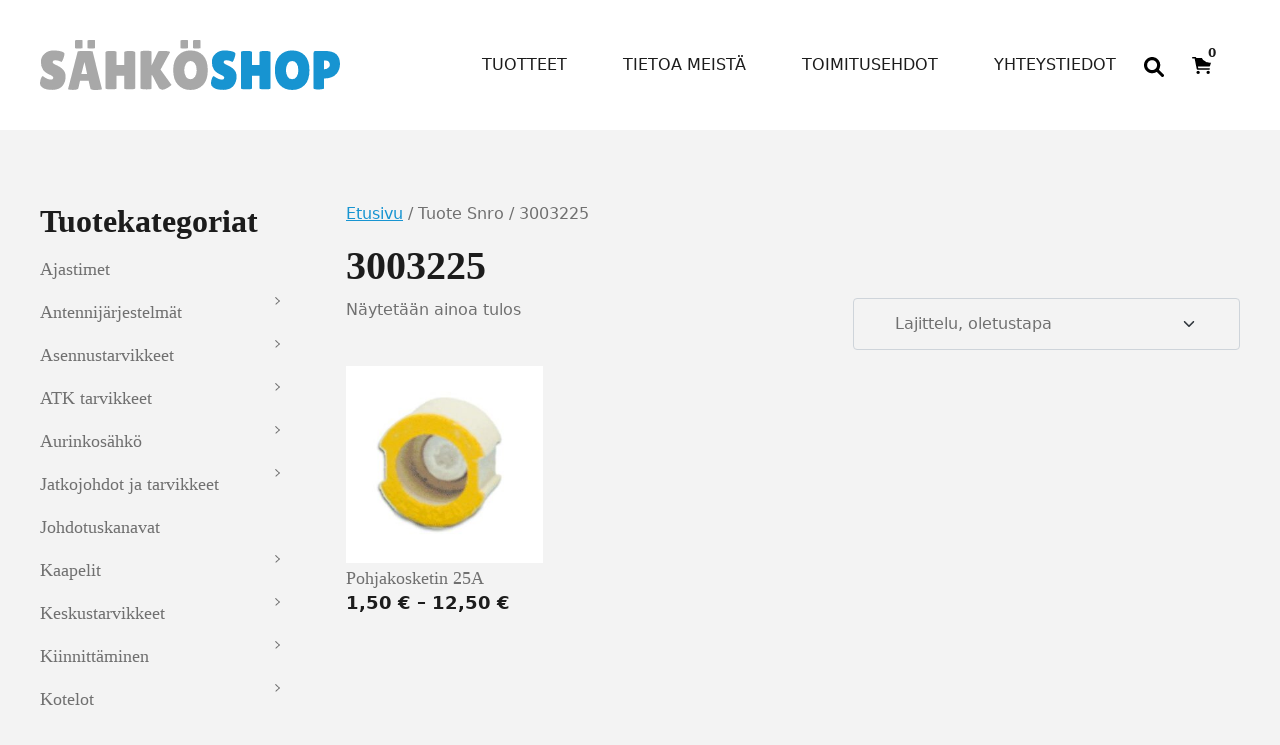

--- FILE ---
content_type: text/html; charset=UTF-8
request_url: https://www.xn--shkshop-5wa8n.com/snro/3003225/
body_size: 19562
content:
<!DOCTYPE html>
<html lang="fi">
<head>
	<meta charset="UTF-8">
	<meta name="viewport" content="width=device-width, initial-scale=1, shrink-to-fit=no">
	<link rel="profile" href="https://gmpg.org/xfn/11">
	<meta name='robots' content='index, follow, max-image-preview:large, max-snippet:-1, max-video-preview:-1' />

	<!-- This site is optimized with the Yoast SEO plugin v26.7 - https://yoast.com/wordpress/plugins/seo/ -->
	<title>3003225 arkistot - SähköShop / HSK Sähkö Oy</title>
	<link rel="canonical" href="https://sahkoshop.com/snro/3003225/" />
	<meta property="og:locale" content="fi_FI" />
	<meta property="og:type" content="article" />
	<meta property="og:title" content="3003225 arkistot - SähköShop / HSK Sähkö Oy" />
	<meta property="og:url" content="https://sahkoshop.com/snro/3003225/" />
	<meta property="og:site_name" content="SähköShop / HSK Sähkö Oy" />
	<meta name="twitter:card" content="summary_large_image" />
	<script type="application/ld+json" class="yoast-schema-graph">{"@context":"https://schema.org","@graph":[{"@type":"CollectionPage","@id":"https://sahkoshop.com/snro/3003225/","url":"https://sahkoshop.com/snro/3003225/","name":"3003225 arkistot - SähköShop / HSK Sähkö Oy","isPartOf":{"@id":"https://sahkoshop.com/#website"},"primaryImageOfPage":{"@id":"https://sahkoshop.com/snro/3003225/#primaryimage"},"image":{"@id":"https://sahkoshop.com/snro/3003225/#primaryimage"},"thumbnailUrl":"https://sahkoshop.com/wp-content/uploads/2018/01/957-Pohjakosketin-25A.jpg","breadcrumb":{"@id":"https://sahkoshop.com/snro/3003225/#breadcrumb"},"inLanguage":"fi"},{"@type":"ImageObject","inLanguage":"fi","@id":"https://sahkoshop.com/snro/3003225/#primaryimage","url":"https://sahkoshop.com/wp-content/uploads/2018/01/957-Pohjakosketin-25A.jpg","contentUrl":"https://sahkoshop.com/wp-content/uploads/2018/01/957-Pohjakosketin-25A.jpg","width":409,"height":357,"caption":"Pohjakosketin 25A"},{"@type":"BreadcrumbList","@id":"https://sahkoshop.com/snro/3003225/#breadcrumb","itemListElement":[{"@type":"ListItem","position":1,"name":"Etusivu","item":"https://sahkoshop.com/"},{"@type":"ListItem","position":2,"name":"3003225"}]},{"@type":"WebSite","@id":"https://sahkoshop.com/#website","url":"https://sahkoshop.com/","name":"SähköShop / HSK Sähkö Oy","description":"Ihan uusi WordPress-sivusto","potentialAction":[{"@type":"SearchAction","target":{"@type":"EntryPoint","urlTemplate":"https://sahkoshop.com/?s={search_term_string}"},"query-input":{"@type":"PropertyValueSpecification","valueRequired":true,"valueName":"search_term_string"}}],"inLanguage":"fi"}]}</script>
	<!-- / Yoast SEO plugin. -->


<link rel='dns-prefetch' href='//sahkoshop.com' />
<link rel="alternate" type="application/rss+xml" title="SähköShop / HSK Sähkö Oy &raquo; syöte" href="https://sahkoshop.com/feed/" />
<link rel="alternate" type="application/rss+xml" title="SähköShop / HSK Sähkö Oy &raquo; kommenttien syöte" href="https://sahkoshop.com/comments/feed/" />
<link rel="alternate" type="application/rss+xml" title="Syöte: SähköShop / HSK Sähkö Oy &raquo; 3003225 Snro" href="https://sahkoshop.com/snro/3003225/feed/" />
<style id='wp-img-auto-sizes-contain-inline-css'>
img:is([sizes=auto i],[sizes^="auto," i]){contain-intrinsic-size:3000px 1500px}
/*# sourceURL=wp-img-auto-sizes-contain-inline-css */
</style>

<style id='wp-emoji-styles-inline-css'>

	img.wp-smiley, img.emoji {
		display: inline !important;
		border: none !important;
		box-shadow: none !important;
		height: 1em !important;
		width: 1em !important;
		margin: 0 0.07em !important;
		vertical-align: -0.1em !important;
		background: none !important;
		padding: 0 !important;
	}
/*# sourceURL=wp-emoji-styles-inline-css */
</style>
<link rel='stylesheet' id='wp-block-library-css' href='https://sahkoshop.com/wp-includes/css/dist/block-library/style.min.css?ver=6.9' media='all' />
<style id='wp-block-heading-inline-css'>
h1:where(.wp-block-heading).has-background,h2:where(.wp-block-heading).has-background,h3:where(.wp-block-heading).has-background,h4:where(.wp-block-heading).has-background,h5:where(.wp-block-heading).has-background,h6:where(.wp-block-heading).has-background{padding:1.25em 2.375em}h1.has-text-align-left[style*=writing-mode]:where([style*=vertical-lr]),h1.has-text-align-right[style*=writing-mode]:where([style*=vertical-rl]),h2.has-text-align-left[style*=writing-mode]:where([style*=vertical-lr]),h2.has-text-align-right[style*=writing-mode]:where([style*=vertical-rl]),h3.has-text-align-left[style*=writing-mode]:where([style*=vertical-lr]),h3.has-text-align-right[style*=writing-mode]:where([style*=vertical-rl]),h4.has-text-align-left[style*=writing-mode]:where([style*=vertical-lr]),h4.has-text-align-right[style*=writing-mode]:where([style*=vertical-rl]),h5.has-text-align-left[style*=writing-mode]:where([style*=vertical-lr]),h5.has-text-align-right[style*=writing-mode]:where([style*=vertical-rl]),h6.has-text-align-left[style*=writing-mode]:where([style*=vertical-lr]),h6.has-text-align-right[style*=writing-mode]:where([style*=vertical-rl]){rotate:180deg}
/*# sourceURL=https://sahkoshop.com/wp-includes/blocks/heading/style.min.css */
</style>
<style id='wp-block-image-inline-css'>
.wp-block-image>a,.wp-block-image>figure>a{display:inline-block}.wp-block-image img{box-sizing:border-box;height:auto;max-width:100%;vertical-align:bottom}@media not (prefers-reduced-motion){.wp-block-image img.hide{visibility:hidden}.wp-block-image img.show{animation:show-content-image .4s}}.wp-block-image[style*=border-radius] img,.wp-block-image[style*=border-radius]>a{border-radius:inherit}.wp-block-image.has-custom-border img{box-sizing:border-box}.wp-block-image.aligncenter{text-align:center}.wp-block-image.alignfull>a,.wp-block-image.alignwide>a{width:100%}.wp-block-image.alignfull img,.wp-block-image.alignwide img{height:auto;width:100%}.wp-block-image .aligncenter,.wp-block-image .alignleft,.wp-block-image .alignright,.wp-block-image.aligncenter,.wp-block-image.alignleft,.wp-block-image.alignright{display:table}.wp-block-image .aligncenter>figcaption,.wp-block-image .alignleft>figcaption,.wp-block-image .alignright>figcaption,.wp-block-image.aligncenter>figcaption,.wp-block-image.alignleft>figcaption,.wp-block-image.alignright>figcaption{caption-side:bottom;display:table-caption}.wp-block-image .alignleft{float:left;margin:.5em 1em .5em 0}.wp-block-image .alignright{float:right;margin:.5em 0 .5em 1em}.wp-block-image .aligncenter{margin-left:auto;margin-right:auto}.wp-block-image :where(figcaption){margin-bottom:1em;margin-top:.5em}.wp-block-image.is-style-circle-mask img{border-radius:9999px}@supports ((-webkit-mask-image:none) or (mask-image:none)) or (-webkit-mask-image:none){.wp-block-image.is-style-circle-mask img{border-radius:0;-webkit-mask-image:url('data:image/svg+xml;utf8,<svg viewBox="0 0 100 100" xmlns="http://www.w3.org/2000/svg"><circle cx="50" cy="50" r="50"/></svg>');mask-image:url('data:image/svg+xml;utf8,<svg viewBox="0 0 100 100" xmlns="http://www.w3.org/2000/svg"><circle cx="50" cy="50" r="50"/></svg>');mask-mode:alpha;-webkit-mask-position:center;mask-position:center;-webkit-mask-repeat:no-repeat;mask-repeat:no-repeat;-webkit-mask-size:contain;mask-size:contain}}:root :where(.wp-block-image.is-style-rounded img,.wp-block-image .is-style-rounded img){border-radius:9999px}.wp-block-image figure{margin:0}.wp-lightbox-container{display:flex;flex-direction:column;position:relative}.wp-lightbox-container img{cursor:zoom-in}.wp-lightbox-container img:hover+button{opacity:1}.wp-lightbox-container button{align-items:center;backdrop-filter:blur(16px) saturate(180%);background-color:#5a5a5a40;border:none;border-radius:4px;cursor:zoom-in;display:flex;height:20px;justify-content:center;opacity:0;padding:0;position:absolute;right:16px;text-align:center;top:16px;width:20px;z-index:100}@media not (prefers-reduced-motion){.wp-lightbox-container button{transition:opacity .2s ease}}.wp-lightbox-container button:focus-visible{outline:3px auto #5a5a5a40;outline:3px auto -webkit-focus-ring-color;outline-offset:3px}.wp-lightbox-container button:hover{cursor:pointer;opacity:1}.wp-lightbox-container button:focus{opacity:1}.wp-lightbox-container button:focus,.wp-lightbox-container button:hover,.wp-lightbox-container button:not(:hover):not(:active):not(.has-background){background-color:#5a5a5a40;border:none}.wp-lightbox-overlay{box-sizing:border-box;cursor:zoom-out;height:100vh;left:0;overflow:hidden;position:fixed;top:0;visibility:hidden;width:100%;z-index:100000}.wp-lightbox-overlay .close-button{align-items:center;cursor:pointer;display:flex;justify-content:center;min-height:40px;min-width:40px;padding:0;position:absolute;right:calc(env(safe-area-inset-right) + 16px);top:calc(env(safe-area-inset-top) + 16px);z-index:5000000}.wp-lightbox-overlay .close-button:focus,.wp-lightbox-overlay .close-button:hover,.wp-lightbox-overlay .close-button:not(:hover):not(:active):not(.has-background){background:none;border:none}.wp-lightbox-overlay .lightbox-image-container{height:var(--wp--lightbox-container-height);left:50%;overflow:hidden;position:absolute;top:50%;transform:translate(-50%,-50%);transform-origin:top left;width:var(--wp--lightbox-container-width);z-index:9999999999}.wp-lightbox-overlay .wp-block-image{align-items:center;box-sizing:border-box;display:flex;height:100%;justify-content:center;margin:0;position:relative;transform-origin:0 0;width:100%;z-index:3000000}.wp-lightbox-overlay .wp-block-image img{height:var(--wp--lightbox-image-height);min-height:var(--wp--lightbox-image-height);min-width:var(--wp--lightbox-image-width);width:var(--wp--lightbox-image-width)}.wp-lightbox-overlay .wp-block-image figcaption{display:none}.wp-lightbox-overlay button{background:none;border:none}.wp-lightbox-overlay .scrim{background-color:#fff;height:100%;opacity:.9;position:absolute;width:100%;z-index:2000000}.wp-lightbox-overlay.active{visibility:visible}@media not (prefers-reduced-motion){.wp-lightbox-overlay.active{animation:turn-on-visibility .25s both}.wp-lightbox-overlay.active img{animation:turn-on-visibility .35s both}.wp-lightbox-overlay.show-closing-animation:not(.active){animation:turn-off-visibility .35s both}.wp-lightbox-overlay.show-closing-animation:not(.active) img{animation:turn-off-visibility .25s both}.wp-lightbox-overlay.zoom.active{animation:none;opacity:1;visibility:visible}.wp-lightbox-overlay.zoom.active .lightbox-image-container{animation:lightbox-zoom-in .4s}.wp-lightbox-overlay.zoom.active .lightbox-image-container img{animation:none}.wp-lightbox-overlay.zoom.active .scrim{animation:turn-on-visibility .4s forwards}.wp-lightbox-overlay.zoom.show-closing-animation:not(.active){animation:none}.wp-lightbox-overlay.zoom.show-closing-animation:not(.active) .lightbox-image-container{animation:lightbox-zoom-out .4s}.wp-lightbox-overlay.zoom.show-closing-animation:not(.active) .lightbox-image-container img{animation:none}.wp-lightbox-overlay.zoom.show-closing-animation:not(.active) .scrim{animation:turn-off-visibility .4s forwards}}@keyframes show-content-image{0%{visibility:hidden}99%{visibility:hidden}to{visibility:visible}}@keyframes turn-on-visibility{0%{opacity:0}to{opacity:1}}@keyframes turn-off-visibility{0%{opacity:1;visibility:visible}99%{opacity:0;visibility:visible}to{opacity:0;visibility:hidden}}@keyframes lightbox-zoom-in{0%{transform:translate(calc((-100vw + var(--wp--lightbox-scrollbar-width))/2 + var(--wp--lightbox-initial-left-position)),calc(-50vh + var(--wp--lightbox-initial-top-position))) scale(var(--wp--lightbox-scale))}to{transform:translate(-50%,-50%) scale(1)}}@keyframes lightbox-zoom-out{0%{transform:translate(-50%,-50%) scale(1);visibility:visible}99%{visibility:visible}to{transform:translate(calc((-100vw + var(--wp--lightbox-scrollbar-width))/2 + var(--wp--lightbox-initial-left-position)),calc(-50vh + var(--wp--lightbox-initial-top-position))) scale(var(--wp--lightbox-scale));visibility:hidden}}
/*# sourceURL=https://sahkoshop.com/wp-includes/blocks/image/style.min.css */
</style>
<style id='wp-block-columns-inline-css'>
.wp-block-columns{box-sizing:border-box;display:flex;flex-wrap:wrap!important}@media (min-width:782px){.wp-block-columns{flex-wrap:nowrap!important}}.wp-block-columns{align-items:normal!important}.wp-block-columns.are-vertically-aligned-top{align-items:flex-start}.wp-block-columns.are-vertically-aligned-center{align-items:center}.wp-block-columns.are-vertically-aligned-bottom{align-items:flex-end}@media (max-width:781px){.wp-block-columns:not(.is-not-stacked-on-mobile)>.wp-block-column{flex-basis:100%!important}}@media (min-width:782px){.wp-block-columns:not(.is-not-stacked-on-mobile)>.wp-block-column{flex-basis:0;flex-grow:1}.wp-block-columns:not(.is-not-stacked-on-mobile)>.wp-block-column[style*=flex-basis]{flex-grow:0}}.wp-block-columns.is-not-stacked-on-mobile{flex-wrap:nowrap!important}.wp-block-columns.is-not-stacked-on-mobile>.wp-block-column{flex-basis:0;flex-grow:1}.wp-block-columns.is-not-stacked-on-mobile>.wp-block-column[style*=flex-basis]{flex-grow:0}:where(.wp-block-columns){margin-bottom:1.75em}:where(.wp-block-columns.has-background){padding:1.25em 2.375em}.wp-block-column{flex-grow:1;min-width:0;overflow-wrap:break-word;word-break:break-word}.wp-block-column.is-vertically-aligned-top{align-self:flex-start}.wp-block-column.is-vertically-aligned-center{align-self:center}.wp-block-column.is-vertically-aligned-bottom{align-self:flex-end}.wp-block-column.is-vertically-aligned-stretch{align-self:stretch}.wp-block-column.is-vertically-aligned-bottom,.wp-block-column.is-vertically-aligned-center,.wp-block-column.is-vertically-aligned-top{width:100%}
/*# sourceURL=https://sahkoshop.com/wp-includes/blocks/columns/style.min.css */
</style>
<style id='wp-block-paragraph-inline-css'>
.is-small-text{font-size:.875em}.is-regular-text{font-size:1em}.is-large-text{font-size:2.25em}.is-larger-text{font-size:3em}.has-drop-cap:not(:focus):first-letter{float:left;font-size:8.4em;font-style:normal;font-weight:100;line-height:.68;margin:.05em .1em 0 0;text-transform:uppercase}body.rtl .has-drop-cap:not(:focus):first-letter{float:none;margin-left:.1em}p.has-drop-cap.has-background{overflow:hidden}:root :where(p.has-background){padding:1.25em 2.375em}:where(p.has-text-color:not(.has-link-color)) a{color:inherit}p.has-text-align-left[style*="writing-mode:vertical-lr"],p.has-text-align-right[style*="writing-mode:vertical-rl"]{rotate:180deg}
/*# sourceURL=https://sahkoshop.com/wp-includes/blocks/paragraph/style.min.css */
</style>
<link rel='stylesheet' id='wc-blocks-style-css' href='https://sahkoshop.com/wp-content/plugins/woocommerce/assets/client/blocks/wc-blocks.css?ver=wc-10.4.3' media='all' />
<style id='global-styles-inline-css'>
:root{--wp--preset--aspect-ratio--square: 1;--wp--preset--aspect-ratio--4-3: 4/3;--wp--preset--aspect-ratio--3-4: 3/4;--wp--preset--aspect-ratio--3-2: 3/2;--wp--preset--aspect-ratio--2-3: 2/3;--wp--preset--aspect-ratio--16-9: 16/9;--wp--preset--aspect-ratio--9-16: 9/16;--wp--preset--color--black: #000000;--wp--preset--color--cyan-bluish-gray: #abb8c3;--wp--preset--color--white: #ffffff;--wp--preset--color--pale-pink: #f78da7;--wp--preset--color--vivid-red: #cf2e2e;--wp--preset--color--luminous-vivid-orange: #ff6900;--wp--preset--color--luminous-vivid-amber: #fcb900;--wp--preset--color--light-green-cyan: #7bdcb5;--wp--preset--color--vivid-green-cyan: #00d084;--wp--preset--color--pale-cyan-blue: #8ed1fc;--wp--preset--color--vivid-cyan-blue: #0693e3;--wp--preset--color--vivid-purple: #9b51e0;--wp--preset--color--blue: #1794d1;--wp--preset--color--gray: #707070;--wp--preset--color--gray-dark: #1c1c1c;--wp--preset--gradient--vivid-cyan-blue-to-vivid-purple: linear-gradient(135deg,rgb(6,147,227) 0%,rgb(155,81,224) 100%);--wp--preset--gradient--light-green-cyan-to-vivid-green-cyan: linear-gradient(135deg,rgb(122,220,180) 0%,rgb(0,208,130) 100%);--wp--preset--gradient--luminous-vivid-amber-to-luminous-vivid-orange: linear-gradient(135deg,rgb(252,185,0) 0%,rgb(255,105,0) 100%);--wp--preset--gradient--luminous-vivid-orange-to-vivid-red: linear-gradient(135deg,rgb(255,105,0) 0%,rgb(207,46,46) 100%);--wp--preset--gradient--very-light-gray-to-cyan-bluish-gray: linear-gradient(135deg,rgb(238,238,238) 0%,rgb(169,184,195) 100%);--wp--preset--gradient--cool-to-warm-spectrum: linear-gradient(135deg,rgb(74,234,220) 0%,rgb(151,120,209) 20%,rgb(207,42,186) 40%,rgb(238,44,130) 60%,rgb(251,105,98) 80%,rgb(254,248,76) 100%);--wp--preset--gradient--blush-light-purple: linear-gradient(135deg,rgb(255,206,236) 0%,rgb(152,150,240) 100%);--wp--preset--gradient--blush-bordeaux: linear-gradient(135deg,rgb(254,205,165) 0%,rgb(254,45,45) 50%,rgb(107,0,62) 100%);--wp--preset--gradient--luminous-dusk: linear-gradient(135deg,rgb(255,203,112) 0%,rgb(199,81,192) 50%,rgb(65,88,208) 100%);--wp--preset--gradient--pale-ocean: linear-gradient(135deg,rgb(255,245,203) 0%,rgb(182,227,212) 50%,rgb(51,167,181) 100%);--wp--preset--gradient--electric-grass: linear-gradient(135deg,rgb(202,248,128) 0%,rgb(113,206,126) 100%);--wp--preset--gradient--midnight: linear-gradient(135deg,rgb(2,3,129) 0%,rgb(40,116,252) 100%);--wp--preset--font-size--small: 13px;--wp--preset--font-size--medium: 20px;--wp--preset--font-size--large: 36px;--wp--preset--font-size--x-large: 42px;--wp--preset--spacing--20: 0.44rem;--wp--preset--spacing--30: 0.67rem;--wp--preset--spacing--40: 1rem;--wp--preset--spacing--50: 1.5rem;--wp--preset--spacing--60: 2.25rem;--wp--preset--spacing--70: 3.38rem;--wp--preset--spacing--80: 5.06rem;--wp--preset--shadow--natural: 6px 6px 9px rgba(0, 0, 0, 0.2);--wp--preset--shadow--deep: 12px 12px 50px rgba(0, 0, 0, 0.4);--wp--preset--shadow--sharp: 6px 6px 0px rgba(0, 0, 0, 0.2);--wp--preset--shadow--outlined: 6px 6px 0px -3px rgb(255, 255, 255), 6px 6px rgb(0, 0, 0);--wp--preset--shadow--crisp: 6px 6px 0px rgb(0, 0, 0);}:root { --wp--style--global--content-size: 1200px;--wp--style--global--wide-size: 1200px; }:where(body) { margin: 0; }.wp-site-blocks > .alignleft { float: left; margin-right: 2em; }.wp-site-blocks > .alignright { float: right; margin-left: 2em; }.wp-site-blocks > .aligncenter { justify-content: center; margin-left: auto; margin-right: auto; }:where(.is-layout-flex){gap: 0.5em;}:where(.is-layout-grid){gap: 0.5em;}.is-layout-flow > .alignleft{float: left;margin-inline-start: 0;margin-inline-end: 2em;}.is-layout-flow > .alignright{float: right;margin-inline-start: 2em;margin-inline-end: 0;}.is-layout-flow > .aligncenter{margin-left: auto !important;margin-right: auto !important;}.is-layout-constrained > .alignleft{float: left;margin-inline-start: 0;margin-inline-end: 2em;}.is-layout-constrained > .alignright{float: right;margin-inline-start: 2em;margin-inline-end: 0;}.is-layout-constrained > .aligncenter{margin-left: auto !important;margin-right: auto !important;}.is-layout-constrained > :where(:not(.alignleft):not(.alignright):not(.alignfull)){max-width: var(--wp--style--global--content-size);margin-left: auto !important;margin-right: auto !important;}.is-layout-constrained > .alignwide{max-width: var(--wp--style--global--wide-size);}body .is-layout-flex{display: flex;}.is-layout-flex{flex-wrap: wrap;align-items: center;}.is-layout-flex > :is(*, div){margin: 0;}body .is-layout-grid{display: grid;}.is-layout-grid > :is(*, div){margin: 0;}body{padding-top: 0px;padding-right: 0px;padding-bottom: 0px;padding-left: 0px;}a:where(:not(.wp-element-button)){text-decoration: underline;}:root :where(.wp-element-button, .wp-block-button__link){background-color: #32373c;border-width: 0;color: #fff;font-family: inherit;font-size: inherit;font-style: inherit;font-weight: inherit;letter-spacing: inherit;line-height: inherit;padding-top: calc(0.667em + 2px);padding-right: calc(1.333em + 2px);padding-bottom: calc(0.667em + 2px);padding-left: calc(1.333em + 2px);text-decoration: none;text-transform: inherit;}.has-black-color{color: var(--wp--preset--color--black) !important;}.has-cyan-bluish-gray-color{color: var(--wp--preset--color--cyan-bluish-gray) !important;}.has-white-color{color: var(--wp--preset--color--white) !important;}.has-pale-pink-color{color: var(--wp--preset--color--pale-pink) !important;}.has-vivid-red-color{color: var(--wp--preset--color--vivid-red) !important;}.has-luminous-vivid-orange-color{color: var(--wp--preset--color--luminous-vivid-orange) !important;}.has-luminous-vivid-amber-color{color: var(--wp--preset--color--luminous-vivid-amber) !important;}.has-light-green-cyan-color{color: var(--wp--preset--color--light-green-cyan) !important;}.has-vivid-green-cyan-color{color: var(--wp--preset--color--vivid-green-cyan) !important;}.has-pale-cyan-blue-color{color: var(--wp--preset--color--pale-cyan-blue) !important;}.has-vivid-cyan-blue-color{color: var(--wp--preset--color--vivid-cyan-blue) !important;}.has-vivid-purple-color{color: var(--wp--preset--color--vivid-purple) !important;}.has-blue-color{color: var(--wp--preset--color--blue) !important;}.has-gray-color{color: var(--wp--preset--color--gray) !important;}.has-gray-dark-color{color: var(--wp--preset--color--gray-dark) !important;}.has-black-background-color{background-color: var(--wp--preset--color--black) !important;}.has-cyan-bluish-gray-background-color{background-color: var(--wp--preset--color--cyan-bluish-gray) !important;}.has-white-background-color{background-color: var(--wp--preset--color--white) !important;}.has-pale-pink-background-color{background-color: var(--wp--preset--color--pale-pink) !important;}.has-vivid-red-background-color{background-color: var(--wp--preset--color--vivid-red) !important;}.has-luminous-vivid-orange-background-color{background-color: var(--wp--preset--color--luminous-vivid-orange) !important;}.has-luminous-vivid-amber-background-color{background-color: var(--wp--preset--color--luminous-vivid-amber) !important;}.has-light-green-cyan-background-color{background-color: var(--wp--preset--color--light-green-cyan) !important;}.has-vivid-green-cyan-background-color{background-color: var(--wp--preset--color--vivid-green-cyan) !important;}.has-pale-cyan-blue-background-color{background-color: var(--wp--preset--color--pale-cyan-blue) !important;}.has-vivid-cyan-blue-background-color{background-color: var(--wp--preset--color--vivid-cyan-blue) !important;}.has-vivid-purple-background-color{background-color: var(--wp--preset--color--vivid-purple) !important;}.has-blue-background-color{background-color: var(--wp--preset--color--blue) !important;}.has-gray-background-color{background-color: var(--wp--preset--color--gray) !important;}.has-gray-dark-background-color{background-color: var(--wp--preset--color--gray-dark) !important;}.has-black-border-color{border-color: var(--wp--preset--color--black) !important;}.has-cyan-bluish-gray-border-color{border-color: var(--wp--preset--color--cyan-bluish-gray) !important;}.has-white-border-color{border-color: var(--wp--preset--color--white) !important;}.has-pale-pink-border-color{border-color: var(--wp--preset--color--pale-pink) !important;}.has-vivid-red-border-color{border-color: var(--wp--preset--color--vivid-red) !important;}.has-luminous-vivid-orange-border-color{border-color: var(--wp--preset--color--luminous-vivid-orange) !important;}.has-luminous-vivid-amber-border-color{border-color: var(--wp--preset--color--luminous-vivid-amber) !important;}.has-light-green-cyan-border-color{border-color: var(--wp--preset--color--light-green-cyan) !important;}.has-vivid-green-cyan-border-color{border-color: var(--wp--preset--color--vivid-green-cyan) !important;}.has-pale-cyan-blue-border-color{border-color: var(--wp--preset--color--pale-cyan-blue) !important;}.has-vivid-cyan-blue-border-color{border-color: var(--wp--preset--color--vivid-cyan-blue) !important;}.has-vivid-purple-border-color{border-color: var(--wp--preset--color--vivid-purple) !important;}.has-blue-border-color{border-color: var(--wp--preset--color--blue) !important;}.has-gray-border-color{border-color: var(--wp--preset--color--gray) !important;}.has-gray-dark-border-color{border-color: var(--wp--preset--color--gray-dark) !important;}.has-vivid-cyan-blue-to-vivid-purple-gradient-background{background: var(--wp--preset--gradient--vivid-cyan-blue-to-vivid-purple) !important;}.has-light-green-cyan-to-vivid-green-cyan-gradient-background{background: var(--wp--preset--gradient--light-green-cyan-to-vivid-green-cyan) !important;}.has-luminous-vivid-amber-to-luminous-vivid-orange-gradient-background{background: var(--wp--preset--gradient--luminous-vivid-amber-to-luminous-vivid-orange) !important;}.has-luminous-vivid-orange-to-vivid-red-gradient-background{background: var(--wp--preset--gradient--luminous-vivid-orange-to-vivid-red) !important;}.has-very-light-gray-to-cyan-bluish-gray-gradient-background{background: var(--wp--preset--gradient--very-light-gray-to-cyan-bluish-gray) !important;}.has-cool-to-warm-spectrum-gradient-background{background: var(--wp--preset--gradient--cool-to-warm-spectrum) !important;}.has-blush-light-purple-gradient-background{background: var(--wp--preset--gradient--blush-light-purple) !important;}.has-blush-bordeaux-gradient-background{background: var(--wp--preset--gradient--blush-bordeaux) !important;}.has-luminous-dusk-gradient-background{background: var(--wp--preset--gradient--luminous-dusk) !important;}.has-pale-ocean-gradient-background{background: var(--wp--preset--gradient--pale-ocean) !important;}.has-electric-grass-gradient-background{background: var(--wp--preset--gradient--electric-grass) !important;}.has-midnight-gradient-background{background: var(--wp--preset--gradient--midnight) !important;}.has-small-font-size{font-size: var(--wp--preset--font-size--small) !important;}.has-medium-font-size{font-size: var(--wp--preset--font-size--medium) !important;}.has-large-font-size{font-size: var(--wp--preset--font-size--large) !important;}.has-x-large-font-size{font-size: var(--wp--preset--font-size--x-large) !important;}
:where(.wp-block-columns.is-layout-flex){gap: 2em;}:where(.wp-block-columns.is-layout-grid){gap: 2em;}
/*# sourceURL=global-styles-inline-css */
</style>
<style id='core-block-supports-inline-css'>
.wp-container-core-columns-is-layout-9d6595d7{flex-wrap:nowrap;}
/*# sourceURL=core-block-supports-inline-css */
</style>

<link rel='stylesheet' id='wct-css-css' href='https://sahkoshop.com/wp-content/plugins/woocommerce-category-tree-master/css/woocommerce-category-tree.css?ver=6.9' media='all' />
<link rel='stylesheet' id='woocommerce-layout-css' href='https://sahkoshop.com/wp-content/plugins/woocommerce/assets/css/woocommerce-layout.css?ver=10.4.3' media='all' />
<link rel='stylesheet' id='woocommerce-smallscreen-css' href='https://sahkoshop.com/wp-content/plugins/woocommerce/assets/css/woocommerce-smallscreen.css?ver=10.4.3' media='only screen and (max-width: 768px)' />
<link rel='stylesheet' id='woocommerce-general-css' href='https://sahkoshop.com/wp-content/plugins/woocommerce/assets/css/woocommerce.css?ver=10.4.3' media='all' />
<style id='woocommerce-inline-inline-css'>
.woocommerce form .form-row .required { visibility: visible; }
/*# sourceURL=woocommerce-inline-inline-css */
</style>
<link rel='stylesheet' id='dashicons-css' href='https://sahkoshop.com/wp-includes/css/dashicons.min.css?ver=6.9' media='all' />
<link rel='stylesheet' id='dgwt-wcas-style-css' href='https://sahkoshop.com/wp-content/plugins/ajax-search-for-woocommerce/assets/css/style.min.css?ver=1.32.2' media='all' />
<link rel='stylesheet' id='woo_conditional_shipping_css-css' href='https://sahkoshop.com/wp-content/plugins/woo-conditional-shipping-pro/includes/frontend/../../frontend/css/woo-conditional-shipping.css?ver=2.7.9.pro' media='all' />
<link rel='stylesheet' id='child-understrap-styles-css' href='https://sahkoshop.com/wp-content/themes/understrap-child/css/child-theme.min.css?ver=1.1.0' media='all' />
<script src="https://sahkoshop.com/wp-includes/js/jquery/jquery.min.js?ver=3.7.1" id="jquery-core-js"></script>
<script src="https://sahkoshop.com/wp-includes/js/jquery/jquery-migrate.min.js?ver=3.4.1" id="jquery-migrate-js"></script>
<script src="https://sahkoshop.com/wp-content/plugins/woocommerce/assets/js/jquery-blockui/jquery.blockUI.min.js?ver=2.7.0-wc.10.4.3" id="wc-jquery-blockui-js" defer data-wp-strategy="defer"></script>
<script id="wc-add-to-cart-js-extra">
var wc_add_to_cart_params = {"ajax_url":"/wp-admin/admin-ajax.php","wc_ajax_url":"/?wc-ajax=%%endpoint%%","i18n_view_cart":"N\u00e4yt\u00e4 ostoskori","cart_url":"https://sahkoshop.com/ostoskori/","is_cart":"","cart_redirect_after_add":"no"};
//# sourceURL=wc-add-to-cart-js-extra
</script>
<script src="https://sahkoshop.com/wp-content/plugins/woocommerce/assets/js/frontend/add-to-cart.min.js?ver=10.4.3" id="wc-add-to-cart-js" defer data-wp-strategy="defer"></script>
<script src="https://sahkoshop.com/wp-content/plugins/woocommerce/assets/js/js-cookie/js.cookie.min.js?ver=2.1.4-wc.10.4.3" id="wc-js-cookie-js" defer data-wp-strategy="defer"></script>
<script id="woocommerce-js-extra">
var woocommerce_params = {"ajax_url":"/wp-admin/admin-ajax.php","wc_ajax_url":"/?wc-ajax=%%endpoint%%","i18n_password_show":"N\u00e4yt\u00e4 salasana","i18n_password_hide":"Piilota salasana"};
//# sourceURL=woocommerce-js-extra
</script>
<script src="https://sahkoshop.com/wp-content/plugins/woocommerce/assets/js/frontend/woocommerce.min.js?ver=10.4.3" id="woocommerce-js" defer data-wp-strategy="defer"></script>
<script src="https://sahkoshop.com/wp-content/plugins/woocommerce/assets/js/jquery-cookie/jquery.cookie.min.js?ver=1.4.1-wc.10.4.3" id="wc-jquery-cookie-js" data-wp-strategy="defer"></script>
<script src="https://sahkoshop.com/wp-content/plugins/woo-conditional-shipping-pro/includes/frontend/../../frontend/js/woo-conditional-shipping.js?ver=2.7.9.pro" id="woo-conditional-shipping-js-js"></script>
<link rel="https://api.w.org/" href="https://sahkoshop.com/wp-json/" /><link rel="EditURI" type="application/rsd+xml" title="RSD" href="https://sahkoshop.com/xmlrpc.php?rsd" />
<meta name="generator" content="WordPress 6.9" />
<meta name="generator" content="WooCommerce 10.4.3" />
            <style type="text/css">
                .paytrail-provider-group {
                    background-color: #ebebeb !important;
                    color: #515151 !important;
                }
                .paytrail-provider-group.selected {
                    background-color: #33798d !important;
                    color: #ffffff !important;
                }
                .paytrail-provider-group.selected div {
                    color: #ffffff !important;
                }
                .paytrail-provider-group:hover {
                    background-color: #d0d0d0 !important;
                    color: #515151 !important;
                }
                .paytrail-provider-group.selected:hover {
                    background-color: #33798d !important;
                    color: #ffffff !important;
                }
                .woocommerce-checkout #payment .paytrail-woocommerce-payment-fields--list-item--input:checked+.paytrail-woocommerce-payment-fields--list-item--wrapper, .woocommerce-checkout #payment .paytrail-woocommerce-payment-fields--list-item:hover .paytrail-woocommerce-payment-fields--list-item--wrapper {
                    border: 2px solid #33798d !important;
                }
                .woocommerce-checkout #payment ul.payment_methods li.paytrail-woocommerce-payment-fields--list-item .paytrail-woocommerce-payment-fields--list-item--wrapper:hover {
                    border: 2px solid #5399ad !important;
                }
            </style>
        		<style>
			.dgwt-wcas-ico-magnifier,.dgwt-wcas-ico-magnifier-handler{max-width:20px}.dgwt-wcas-search-wrapp{max-width:600px}		</style>
		<meta name="mobile-web-app-capable" content="yes">
<meta name="apple-mobile-web-app-capable" content="yes">
<meta name="apple-mobile-web-app-title" content="SähköShop / HSK Sähkö Oy - Ihan uusi WordPress-sivusto">
	<noscript><style>.woocommerce-product-gallery{ opacity: 1 !important; }</style></noscript>
	<link rel="icon" href="https://sahkoshop.com/wp-content/uploads/2023/03/cropped-favicon2-32x32.jpg" sizes="32x32" />
<link rel="icon" href="https://sahkoshop.com/wp-content/uploads/2023/03/cropped-favicon2-192x192.jpg" sizes="192x192" />
<link rel="apple-touch-icon" href="https://sahkoshop.com/wp-content/uploads/2023/03/cropped-favicon2-180x180.jpg" />
<meta name="msapplication-TileImage" content="https://sahkoshop.com/wp-content/uploads/2023/03/cropped-favicon2-270x270.jpg" />
		<style id="wp-custom-css">
			#menu-item-33 {
	width: 20px;
}
.wct-category a {
	margin: 0;
	padding: 8px 0;
}
.wct-sub-categories, .wct-sub-sub-categories {
	transform: unset;
}

.woocommerce div.product form.cart .variations tr,
.woocommerce div.product form.cart .variations td {
	display:  block;
}
.woocommerce div.product form.cart .variations .value label {
	font-weight: 400;
	padding-left: 5px;
}

.wc-block-grid__product-title,
.wc-block-grid__product .wc-block-grid__product-price {
	text-align: left;
}
.wc-block-grid__product .wc-block-grid__product-price {
	color: #1C1C1C;
	font-weight: bold;
	font-size: 1.125rem;
}
.wc-block-grid__product-link {
	text-decoration: none !important;
}
.wc-block-grid__product-title {
	color: #707070;
	font-size: 1.125rem;
}
@media (min-width: 992px) {
	.wc-block-grid__products .wc-block-grid__product-image img {
	min-height: 280px;
	max-height: 280px;
	width: 100%;
}
	.wc-block-grid__products {
				/* background-clip: padding-box; */
			display: flex;
			/* flex-wrap: wrap; */
			margin: 0;
			padding: 0;
			gap: 32px;
	}
	.wc-block-grid.has-4-columns .wc-block-grid__product {
			flex: 0 0 auto;
			width: 23%;
			border: 0;
	}
	}		</style>
		</head>

<body data-rsssl=1 class="archive tax-pa_snro term-3588 wp-embed-responsive wp-theme-understrap wp-child-theme-understrap-child theme-understrap woocommerce woocommerce-page woocommerce-no-js hfeed understrap-has-sidebar" itemscope itemtype="http://schema.org/WebSite">
<div class="site" id="page">

	<!-- ******************* The Navbar Area ******************* -->
	<header id="wrapper-navbar">

		<a class="skip-link visually-hidden-focusable" href="#content">
			Siirry sisältöön		</a>

		
<nav id="main-nav" class="navbar navbar-expand-md navbar-light bg-white" aria-labelledby="main-nav-label">

	<h2 id="main-nav-label" class="screen-reader-text">
		Päävalikko	</h2>


	<div class="container">

		<!-- Your site title as branding in the menu -->
		
			
				<a class="navbar-brand" rel="home" href="https://sahkoshop.com/" itemprop="url">
					<svg xmlns="http://www.w3.org/2000/svg" width="300" height="49.566" viewBox="0 0 300 49.566">
						<g transform="translate(-91.016 -218.372)">
							<path d="M93.57,265.027a29.674,29.674,0,0,0,3.56,2.228,9.918,9.918,0,0,0,4.837,1.413q2.31,0,2.31-1.794a1.939,1.939,0,0,0-.652-1.44,9.516,9.516,0,0,0-2.391-1.44q-1.74-.816-2.609-1.277a20.067,20.067,0,0,1-2.31-1.522,9.018,9.018,0,0,1-2.2-2.2,13.4,13.4,0,0,1-2.174-7.881,10.562,10.562,0,0,1,3.56-8.071,13.194,13.194,0,0,1,9.321-3.288,29.335,29.335,0,0,1,7.228.842q3.314.843,3.424,2.2v.326a13.3,13.3,0,0,1-1.2,4.81,10.335,10.335,0,0,1-1.685,3.234,13.871,13.871,0,0,0-6.223-1.794q-2.744,0-2.744,1.957,0,1.195,2.011,2.119.435.217,1.25.6t1.876.9a22.541,22.541,0,0,1,2.283,1.3,19.826,19.826,0,0,1,2.636,2.092,9.4,9.4,0,0,1,2.881,7.174,13.986,13.986,0,0,1-3.207,9.511q-3.207,3.7-9.891,3.8a29.349,29.349,0,0,1-5.9-.543,10.609,10.609,0,0,1-4.593-2.12,4.739,4.739,0,0,1-1.956-3.8,12.668,12.668,0,0,1,.815-4.43A6.562,6.562,0,0,1,93.57,265.027Z" transform="translate(0 -11.003)" fill="#a8a8a8" />
							<path d="M176.228,267.938q-4.728,0-5.109-1.522l-1.739-7.555h-8.641l-1.631,7.283q-.326,1.685-5.218,1.685a18.139,18.139,0,0,1-3.858-.3q-1.251-.3-1.251-.463l9.675-37.337q0-.435,7.446-.434t7.445.434l9.348,37.392q0,.38-2.5.6T176.228,267.938Zm-12.881-41.522q0,.326-3.777.326t-3.777-.272v-7.609q0-.489,3.777-.489t3.777.271Zm-1.25,25.544H167.8l-2.445-11.25h-.326Zm13.75-25.544q0,.326-3.777.326t-3.777-.272v-7.609q0-.489,3.777-.489t3.777.271Z" transform="translate(-29.724 0)" fill="#a8a8a8" />
							<path d="M255.708,277.824q0,.926-5.489.924t-5.489-.924v-12.5h-7.608v12.5q0,.926-5.489.924t-5.489-.924V241.792q0-1.142,5.489-1.142t5.489,1.142v12.772h7.608V241.9q0-.76,2.718-1.086,1.413-.108,2.772-.109l2.772.109q2.717.326,2.717,1.086Z" transform="translate(-69.53 -11.463)" fill="#a8a8a8" />
							<path d="M309.111,277.815q0,.814-5.109.815l-3.043-.163q-2.718-.216-2.718-.761V241.238q0-.924,5.435-.924t5.435.924v13.913l6.63-13.913q.38-.761,4.348-.761,7.227,0,7.608,1.25a.482.482,0,0,1-.054.217l-9.457,17.066,10.978,15.164a4.78,4.78,0,0,1-1.033.924,18.822,18.822,0,0,1-5.87,3.424,5.957,5.957,0,0,1-2.065.38l-1.3-.108a4.213,4.213,0,0,1-2.717-2.229l-6.2-11.847h-.869Z" transform="translate(-106.628 -11.29)" fill="#a8a8a8" />
							<path d="M382.669,267.829a16.5,16.5,0,0,1-12.446-5q-4.81-5-4.81-14.593t4.864-14.538a16.84,16.84,0,0,1,12.554-4.946q7.691,0,12.42,4.864t4.727,14.728q0,9.865-4.837,14.674A16.932,16.932,0,0,1,382.669,267.829ZM380.2,226.415q0,.326-3.777.326t-3.777-.272v-7.609q0-.489,3.777-.489t3.777.271Zm2.5,12.772a5.274,5.274,0,0,0-4.375,2.391,13.763,13.763,0,0,0-.081,13.343,5.23,5.23,0,0,0,4.43,2.31,5.283,5.283,0,0,0,4.456-2.337,11.175,11.175,0,0,0,1.713-6.685q0-4.348-1.768-6.685A5.305,5.305,0,0,0,382.7,239.187Zm10-12.772q0,.326-3.777.326t-3.777-.272v-7.609q0-.489,3.777-.489t3.777.271Z" transform="translate(-141.191 0)" fill="#a8a8a8" />
							<path d="M445.776,265.027a29.758,29.758,0,0,0,3.56,2.228,9.918,9.918,0,0,0,4.837,1.413q2.309,0,2.31-1.794a1.941,1.941,0,0,0-.652-1.44,9.522,9.522,0,0,0-2.392-1.44q-1.74-.816-2.609-1.277a20.118,20.118,0,0,1-2.31-1.522,9.019,9.019,0,0,1-2.2-2.2,13.4,13.4,0,0,1-2.174-7.881,10.559,10.559,0,0,1,3.56-8.071,13.191,13.191,0,0,1,9.321-3.288,29.333,29.333,0,0,1,7.228.842q3.314.843,3.424,2.2v.326a13.292,13.292,0,0,1-1.2,4.81,10.307,10.307,0,0,1-1.685,3.234,13.869,13.869,0,0,0-6.222-1.794q-2.745,0-2.745,1.957,0,1.195,2.011,2.119.434.217,1.25.6t1.875.9a22.49,22.49,0,0,1,2.283,1.3,19.762,19.762,0,0,1,2.636,2.092,9.4,9.4,0,0,1,2.881,7.174,13.989,13.989,0,0,1-3.207,9.511q-3.208,3.7-9.891,3.8a29.362,29.362,0,0,1-5.9-.543,10.606,10.606,0,0,1-4.592-2.12,4.738,4.738,0,0,1-1.956-3.8,12.679,12.679,0,0,1,.815-4.43A6.566,6.566,0,0,1,445.776,265.027Z" transform="translate(-181.228 -11.003)" fill="#1794d1" />
							<path d="M534.585,277.824q0,.926-5.489.924t-5.489-.924v-12.5H516v12.5q0,.926-5.49.924t-5.489-.924V241.792q0-1.142,5.489-1.142t5.49,1.142v12.772h7.608V241.9q0-.76,2.717-1.086,1.413-.108,2.772-.109l2.771.109q2.717.326,2.717,1.086Z" transform="translate(-213.026 -11.463)" fill="#1794d1" />
							<path d="M592.134,278.831a16.5,16.5,0,0,1-12.445-5q-4.81-5-4.81-14.593t4.864-14.538a16.839,16.839,0,0,1,12.555-4.946q7.689,0,12.418,4.864t4.728,14.728q0,9.865-4.837,14.674A16.932,16.932,0,0,1,592.134,278.831Zm.027-28.641a5.273,5.273,0,0,0-4.375,2.391,13.759,13.759,0,0,0-.082,13.343,5.23,5.23,0,0,0,4.429,2.31,5.284,5.284,0,0,0,4.456-2.337,11.171,11.171,0,0,0,1.713-6.685q0-4.348-1.767-6.685A5.308,5.308,0,0,0,592.161,250.19Z" transform="translate(-248.972 -11.003)" fill="#1794d1" />
							<path d="M659.536,278.915q-4.946,0-4.946-1.087V242.611q0-1.847,1.685-1.848h9.565q8.043,0,11.6,3.315T681,253.7a15.262,15.262,0,0,1-3.369,9.565,11.449,11.449,0,0,1-4.945,3.479,20.411,20.411,0,0,1-7.609,1.3v9.728q0,.652-2.038.9A30.14,30.14,0,0,1,659.536,278.915Zm5.543-28.7v8.587h.707a4.57,4.57,0,0,0,3.206-1.2,4.044,4.044,0,0,0-2.772-7.391Z" transform="translate(-289.987 -11.521)" fill="#1794d1" />
						</g>
					</svg></a>

			
				<!-- end custom logo -->

		<button class="navbar-toggler" type="button" data-bs-toggle="collapse" data-bs-target="#navbarNavDropdown" aria-controls="navbarNavDropdown" aria-expanded="false" aria-label="Avaa/sulje valikko">
			<span class="navbar-toggler-icon"></span>
		</button>

		<!-- The WordPress Menu goes here -->
		<div id="navbarNavDropdown" class="collapse navbar-collapse"><ul id="main-menu" class="navbar-nav ms-auto"><li itemscope="itemscope" itemtype="https://www.schema.org/SiteNavigationElement" id="menu-item-31" class="menu-item menu-item-type-post_type menu-item-object-page menu-item-31 nav-item"><a title="Tuotteet" href="https://sahkoshop.com/kauppa/" class="nav-link">Tuotteet</a></li>
<li itemscope="itemscope" itemtype="https://www.schema.org/SiteNavigationElement" id="menu-item-30" class="menu-item menu-item-type-post_type menu-item-object-page menu-item-30 nav-item"><a title="Tietoa meistä" href="https://sahkoshop.com/tietoa-meista/" class="nav-link">Tietoa meistä</a></li>
<li itemscope="itemscope" itemtype="https://www.schema.org/SiteNavigationElement" id="menu-item-32" class="menu-item menu-item-type-post_type menu-item-object-page menu-item-32 nav-item"><a title="Toimitusehdot" href="https://sahkoshop.com/toimitusehdot/" class="nav-link">Toimitusehdot</a></li>
<li itemscope="itemscope" itemtype="https://www.schema.org/SiteNavigationElement" id="menu-item-29" class="menu-item menu-item-type-post_type menu-item-object-page menu-item-29 nav-item"><a title="Yhteystiedot" href="https://sahkoshop.com/yhteystiedot/" class="nav-link">Yhteystiedot</a></li>
<li itemscope="itemscope" itemtype="https://www.schema.org/SiteNavigationElement" id="menu-item-33" class="align-self-center menu-item menu-item-type-custom menu-item-object-custom menu-item-33 nav-item"><div  class="dgwt-wcas-search-wrapp dgwt-wcas-no-submit woocommerce dgwt-wcas-style-solaris js-dgwt-wcas-layout-icon-flexible-inv dgwt-wcas-layout-icon-flexible-inv js-dgwt-wcas-mobile-overlay-enabled">
							<svg class="dgwt-wcas-loader-circular dgwt-wcas-icon-preloader" viewBox="25 25 50 50">
					<circle class="dgwt-wcas-loader-circular-path" cx="50" cy="50" r="20" fill="none"
						 stroke-miterlimit="10"/>
				</svg>
						<a href="#"  class="dgwt-wcas-search-icon js-dgwt-wcas-search-icon-handler" aria-label="Open search bar"><svg xmlns="http://www.w3.org/2000/svg" width="20" height="20.002" viewBox="0 0 20 20.002" class="dgwt-wcas-ico-magnifier-handler">
    <path id="magnifying-glass-solid" d="M19.544,17.332l-4.676-4.676a8.125,8.125,0,1,0-2.21,2.213l4.676,4.676a1.564,1.564,0,0,0,2.21-2.213ZM3.091,8.125a5,5,0,1,1,5,5A5.006,5.006,0,0,1,3.091,8.125Z" transform="translate(-0.001 0)"/>
  </svg></a>
		<div class="dgwt-wcas-search-icon-arrow"></div>
		<form class="dgwt-wcas-search-form" role="search" action="https://sahkoshop.com/" method="get">
		<div class="dgwt-wcas-sf-wrapp">
			<svg xmlns="http://www.w3.org/2000/svg" width="20" height="20.002" viewBox="0 0 20 20.002" class="dgwt-wcas-ico-magnifier">
    <path id="magnifying-glass-solid" d="M19.544,17.332l-4.676-4.676a8.125,8.125,0,1,0-2.21,2.213l4.676,4.676a1.564,1.564,0,0,0,2.21-2.213ZM3.091,8.125a5,5,0,1,1,5,5A5.006,5.006,0,0,1,3.091,8.125Z" transform="translate(-0.001 0)"/>
  </svg>			<label class="screen-reader-text"
				for="dgwt-wcas-search-input-1">
				Products search			</label>

			<input
				id="dgwt-wcas-search-input-1"
				type="search"
				class="dgwt-wcas-search-input"
				name="s"
				value=""
				placeholder="Etsi tuotteita"
				autocomplete="off"
							/>
			<div class="dgwt-wcas-preloader"></div>

			<div class="dgwt-wcas-voice-search"></div>

			
			<input type="hidden" name="post_type" value="product"/>
			<input type="hidden" name="dgwt_wcas" value="1"/>

			
					</div>
	</form>
</div>
</li>
<li class="menu-item menu-item-type-post_type nav-item position-relative"><a class="wcmenucart-contents nav-link" href="https://sahkoshop.com/kauppa/" title="Start shopping"><svg xmlns="http://www.w3.org/2000/svg" width="20" height="17.847" viewBox="0 0 20 17.847">
    <path id="cart-shopping-solid" d="M3.346,0a.839.839,0,0,1,.823.68l.052.435H18.886A1.131,1.131,0,0,1,19.96,2.533L18.077,9.227A1.116,1.116,0,0,1,17,10.039H5.95l.321,1.673h10.74a.837.837,0,1,1,0,1.673H5.546a.832.832,0,0,1-.791-.68L2.654,1.673H.837A.837.837,0,0,1,.837,0ZM4.462,16.174a1.673,1.673,0,1,1,1.673,1.673A1.674,1.674,0,0,1,4.462,16.174Zm13.385,0A1.673,1.673,0,1,1,16.174,14.5,1.674,1.674,0,0,1,17.847,16.174Z"/>
  </svg> <span class="position-absolute translate-middle badge rounded-pill bg-white text-dark"><span class="cart-items-count">0</span></span></a></li></ul></div>
	</div><!-- .container(-fluid) -->

</nav><!-- .site-navigation -->
	</header><!-- #wrapper-navbar -->
<div class="wrapper" id="woocommerce-wrapper"><div class="container" id="content" tabindex="-1"><div class="row">
		<div class="col-md-3 widget-area d-none d-xl-block" id="left-sidebar">
				<aside id="block-9" class="widget widget_block">
<h2 class="wp-block-heading">Tuotekategoriat</h2>
</aside><aside id="wct-widget-2" class="widget widget_wct-widget"><div class="wct-categories"><div class="wct-category "><a href="https://sahkoshop.com/tuote-osasto/ajastimet/">Ajastimet</a></div><div class="wct-category "><a href="https://sahkoshop.com/tuote-osasto/antennijaerjestelmaet/">Antennijärjestelmät</a><span class="main-category-expand"></span><div class="wct-sub-categories"><div class="wct-sub-category "><a href="https://sahkoshop.com/tuote-osasto/antennijaerjestelmaet/antennirasiat/">Antennirasiat</a></div><div class="wct-sub-category "><a href="https://sahkoshop.com/tuote-osasto/antennijaerjestelmaet/antennit/">Antennit</a></div><div class="wct-sub-category "><a href="https://sahkoshop.com/tuote-osasto/antennijaerjestelmaet/kiinnikkeet/">Kiinnikkeet</a></div><div class="wct-sub-category "><a href="https://sahkoshop.com/tuote-osasto/antennijaerjestelmaet/liittimet/">Liittimet</a></div><div class="wct-sub-category "><a href="https://sahkoshop.com/tuote-osasto/antennijaerjestelmaet/vahvistimet-ja-suotimet/">Vahvistimet ja suotimet</a></div></div></div><div class="wct-category "><a href="https://sahkoshop.com/tuote-osasto/asennustarvikkeet/">Asennustarvikkeet</a><span class="main-category-expand"></span><div class="wct-sub-categories"><div class="wct-sub-category "><a href="https://sahkoshop.com/tuote-osasto/asennustarvikkeet/jako-ja-kojerasijat/">Jako- ja kojerasijat</a></div><div class="wct-sub-category "><a href="https://sahkoshop.com/tuote-osasto/asennustarvikkeet/kannet/">Kannet</a></div><div class="wct-sub-category "><a href="https://sahkoshop.com/tuote-osasto/asennustarvikkeet/korokerenkaat/">Korokerenkaat</a></div><div class="wct-sub-category "><a href="https://sahkoshop.com/tuote-osasto/asennustarvikkeet/putkien-jatkomuhvit/">Putkien jatkomuhvit</a></div><div class="wct-sub-category "><a href="https://sahkoshop.com/tuote-osasto/asennustarvikkeet/rasianysaet/">Rasianysät</a></div></div></div><div class="wct-category "><a href="https://sahkoshop.com/tuote-osasto/atk-tarvikkeet/">ATK tarvikkeet</a><span class="main-category-expand"></span><div class="wct-sub-categories"><div class="wct-sub-category "><a href="https://sahkoshop.com/tuote-osasto/atk-tarvikkeet/kytkentaekaapelit/">Kytkentäkaapelit</a></div><div class="wct-sub-category "><a href="https://sahkoshop.com/tuote-osasto/atk-tarvikkeet/rasiat-ja-liittimet/">Rasiat ja liittimet</a></div></div></div><div class="wct-category "><a href="https://sahkoshop.com/tuote-osasto/aurinkosaehkoe/">Aurinkosähkö</a><span class="main-category-expand"></span><div class="wct-sub-categories"><div class="wct-sub-category "><a href="https://sahkoshop.com/tuote-osasto/aurinkosaehkoe/akut-ja-lataus/">Akut ja lataus</a></div><div class="wct-sub-category "><a href="https://sahkoshop.com/tuote-osasto/aurinkosaehkoe/paneelit-ja-kiinnikkeet/">Paneelit ja kiinnikkeet</a></div><div class="wct-sub-category "><a href="https://sahkoshop.com/tuote-osasto/aurinkosaehkoe/tarvikkeet/">Tarvikkeet</a></div></div></div><div class="wct-category "><a href="https://sahkoshop.com/tuote-osasto/jatkojohdot-ja-tarvikkeet/">Jatkojohdot ja tarvikkeet</a><span class="main-category-expand"></span><div class="wct-sub-categories"><div class="wct-sub-category "><a href="https://sahkoshop.com/tuote-osasto/jatkojohdot-ja-tarvikkeet/jatkojohdot/">Jatkojohdot</a></div><div class="wct-sub-category "><a href="https://sahkoshop.com/tuote-osasto/jatkojohdot-ja-tarvikkeet/pistotulpat-ja-tarvikkeet/">Pistotulpat ja tarvikkeet</a></div></div></div><div class="wct-category "><a href="https://sahkoshop.com/tuote-osasto/johdotuskanavat/">Johdotuskanavat</a></div><div class="wct-category "><a href="https://sahkoshop.com/tuote-osasto/kaapelit/">Kaapelit</a><span class="main-category-expand"></span><div class="wct-sub-categories"><div class="wct-sub-category "><a href="https://sahkoshop.com/tuote-osasto/kaapelit/antennikaapelit/">Antennikaapelit</a></div><div class="wct-sub-category "><a href="https://sahkoshop.com/tuote-osasto/kaapelit/asennusjohdot/">Asennusjohdot</a></div><div class="wct-sub-category "><a href="https://sahkoshop.com/tuote-osasto/kaapelit/kumikaapelit/">Kumikaapelit</a></div><div class="wct-sub-category "><a href="https://sahkoshop.com/tuote-osasto/kaapelit/mcmk/">MCMK</a></div><div class="wct-sub-category "><a href="https://sahkoshop.com/tuote-osasto/kaapelit/mmj/">MMJ</a></div><div class="wct-sub-category "><a href="https://sahkoshop.com/tuote-osasto/kaapelit/ohjauskaapelit/">Ohjauskaapelit</a></div><div class="wct-sub-category "><a href="https://sahkoshop.com/tuote-osasto/kaapelit/putkijohdot/">Putkijohdot</a></div><div class="wct-sub-category "><a href="https://sahkoshop.com/tuote-osasto/kaapelit/silikonikaapelit/">Silikonikaapelit</a></div><div class="wct-sub-category "><a href="https://sahkoshop.com/tuote-osasto/kaapelit/tiedonsiirtokaapelit/">Tiedonsiirtokaapelit</a></div></div></div><div class="wct-category "><a href="https://sahkoshop.com/tuote-osasto/keskustarvikkeet/">Keskustarvikkeet</a><span class="main-category-expand"></span><div class="wct-sub-categories"><div class="wct-sub-category "><a href="https://sahkoshop.com/tuote-osasto/keskustarvikkeet/energiamittarit/">Energiamittarit</a></div><div class="wct-sub-category "><a href="https://sahkoshop.com/tuote-osasto/keskustarvikkeet/johdonsuojakatkaisijat/">Johdonsuojakatkaisijat</a></div><div class="wct-sub-category "><a href="https://sahkoshop.com/tuote-osasto/keskustarvikkeet/kontaktorit/">Kontaktorit</a></div><div class="wct-sub-category "><a href="https://sahkoshop.com/tuote-osasto/keskustarvikkeet/kytkimet/">Kytkimet</a></div><div class="wct-sub-category "><a href="https://sahkoshop.com/tuote-osasto/keskustarvikkeet/lisaetarvikkeet/">Lisätarvikkeet</a></div><div class="wct-sub-category "><a href="https://sahkoshop.com/tuote-osasto/keskustarvikkeet/moottorinsuojakatkaisijat/">Moottorinsuojakatkaisijat</a></div><div class="wct-sub-category "><a href="https://sahkoshop.com/tuote-osasto/keskustarvikkeet/releet/">Releet</a></div><div class="wct-sub-category "><a href="https://sahkoshop.com/tuote-osasto/keskustarvikkeet/riviliittimet-ja-tarvikkeet/">Riviliittimet ja tarvikkeet</a></div><div class="wct-sub-category "><a href="https://sahkoshop.com/tuote-osasto/keskustarvikkeet/vikavirtasuojat/">Vikavirtasuojat</a></div></div></div><div class="wct-category "><a href="https://sahkoshop.com/tuote-osasto/kiinnittaminen/">Kiinnittäminen</a><span class="main-category-expand"></span><div class="wct-sub-categories"><div class="wct-sub-category "><a href="https://sahkoshop.com/tuote-osasto/kiinnittaminen/kaapelikiinnikkeet/">Kaapelikiinnikkeet</a></div><div class="wct-sub-category "><a href="https://sahkoshop.com/tuote-osasto/kiinnittaminen/nippusiteet-ja-sidontatarvikkeet/">Nippusiteet ja sidontatarvikkeet</a></div><div class="wct-sub-category "><a href="https://sahkoshop.com/tuote-osasto/kiinnittaminen/putkikiinnikkeet/">Putkikiinnikkeet</a></div></div></div><div class="wct-category "><a href="https://sahkoshop.com/tuote-osasto/kotelot/">Kotelot</a><span class="main-category-expand"></span><div class="wct-sub-categories"><div class="wct-sub-category "><a href="https://sahkoshop.com/tuote-osasto/kotelot/fibox/">Fibox</a></div><div class="wct-sub-category "><a href="https://sahkoshop.com/tuote-osasto/kotelot/onnline/">Onnline</a></div></div></div><div class="wct-category "><a href="https://sahkoshop.com/tuote-osasto/laemmitys/">Lämmitys</a><span class="main-category-expand"></span><div class="wct-sub-categories"><div class="wct-sub-category "><a href="https://sahkoshop.com/tuote-osasto/laemmitys/laemmittimet/">Lämmittimet</a></div><div class="wct-sub-category "><a href="https://sahkoshop.com/tuote-osasto/laemmitys/laemmityskattilavarusteet/">Lämmityskattilavarusteet</a></div><div class="wct-sub-category "><a href="https://sahkoshop.com/tuote-osasto/laemmitys/lattialaemmityskaapelit/">Lattialämmityskaapelit</a></div><div class="wct-sub-category "><a href="https://sahkoshop.com/tuote-osasto/laemmitys/saeteilylaemmittimet/">Säteilylämmittimet</a></div><div class="wct-sub-category "><a href="https://sahkoshop.com/tuote-osasto/laemmitys/sulanapitokaapelit/">Sulanapitokaapelit</a></div><div class="wct-sub-category "><a href="https://sahkoshop.com/tuote-osasto/laemmitys/tarvikkeet-ja-ohjausyksikoet/">Tarvikkeet ja ohjausyksiköt</a></div><div class="wct-sub-category "><a href="https://sahkoshop.com/tuote-osasto/laemmitys/termostaatit/">Termostaatit</a></div></div></div><div class="wct-category "><a href="https://sahkoshop.com/tuote-osasto/liittaminen/">Liittäminen</a><span class="main-category-expand"></span><div class="wct-sub-categories"><div class="wct-sub-category "><a href="https://sahkoshop.com/tuote-osasto/liittaminen/kaapelijatkot/">Kaapelijatkot</a></div><div class="wct-sub-category "><a href="https://sahkoshop.com/tuote-osasto/liittaminen/kaapelikengaet/">Kaapelikengät</a></div><div class="wct-sub-category "><a href="https://sahkoshop.com/tuote-osasto/liittaminen/rengasliittimet/">Rengasliittimet</a></div><div class="wct-sub-category "><a href="https://sahkoshop.com/tuote-osasto/liittaminen/riviliittimet/">Riviliittimet</a></div><div class="wct-sub-category "><a href="https://sahkoshop.com/tuote-osasto/liittaminen/wago-ja-kytkentaeliittimet/">Wago- ja kytkentäliittimet</a></div></div></div><div class="wct-category "><a href="https://sahkoshop.com/tuote-osasto/poistotuotteet/">Poistotuotteet</a></div><div class="wct-category "><a href="https://sahkoshop.com/tuote-osasto/polttimot/">Polttimot</a><span class="main-category-expand"></span><div class="wct-sub-categories"><div class="wct-sub-category "><a href="https://sahkoshop.com/tuote-osasto/polttimot/halogeenipolttimot/">Halogeenipolttimot</a></div><div class="wct-sub-category "><a href="https://sahkoshop.com/tuote-osasto/polttimot/led-polttimot/">LED polttimot</a></div><div class="wct-sub-category "><a href="https://sahkoshop.com/tuote-osasto/polttimot/loisteputket/">Loisteputket</a></div><div class="wct-sub-category "><a href="https://sahkoshop.com/tuote-osasto/polttimot/monimetallipolttimot/">Monimetallipolttimot</a></div><div class="wct-sub-category "><a href="https://sahkoshop.com/tuote-osasto/polttimot/muut-polttimot/">Muut polttimot</a></div><div class="wct-sub-category "><a href="https://sahkoshop.com/tuote-osasto/polttimot/pienloisteputket/">Pienloisteputket</a></div><div class="wct-sub-category "><a href="https://sahkoshop.com/tuote-osasto/polttimot/suurpainenatriumpolttimot/">Suurpainenatriumpolttimot</a></div><div class="wct-sub-category "><a href="https://sahkoshop.com/tuote-osasto/polttimot/sytyttimet/">Sytyttimet</a></div></div></div><div class="wct-category "><a href="https://sahkoshop.com/tuote-osasto/putket/">Putket</a><span class="main-category-expand"></span><div class="wct-sub-categories"><div class="wct-sub-category "><a href="https://sahkoshop.com/tuote-osasto/putket/putkitustarvikkeet/">Putkitustarvikkeet</a></div><div class="wct-sub-category "><a href="https://sahkoshop.com/tuote-osasto/putket/taipuisat-putket/">Taipuisat putket</a></div></div></div><div class="wct-category "><a href="https://sahkoshop.com/tuote-osasto/saehkoeauton-lataus/">Sähköauton lataus</a><span class="main-category-expand"></span><div class="wct-sub-categories"><div class="wct-sub-category "><a href="https://sahkoshop.com/tuote-osasto/saehkoeauton-lataus/ensto-one-home/">Ensto One Home</a></div></div></div><div class="wct-category "><a href="https://sahkoshop.com/tuote-osasto/sahkokalusteet/">Sähkökalusteet</a><span class="main-category-expand"></span><div class="wct-sub-categories"><div class="wct-sub-category "><a href="https://sahkoshop.com/tuote-osasto/sahkokalusteet/abb-impressivo/">ABB Impressivo</a><span class="sub-category-expand"></span><div class="wct-sub-sub-categories"><div class="wct-sub-sub-category "><a href="https://sahkoshop.com/tuote-osasto/sahkokalusteet/abb-impressivo/datarasiat-abb-impressivo/">Datarasiat</a></div><div class="wct-sub-sub-category "><a href="https://sahkoshop.com/tuote-osasto/sahkokalusteet/abb-impressivo/keskioelevyt/">Keskiölevyt</a></div><div class="wct-sub-sub-category "><a href="https://sahkoshop.com/tuote-osasto/sahkokalusteet/abb-impressivo/kytkimet-abb-impressivo/">Kytkimet</a></div><div class="wct-sub-sub-category "><a href="https://sahkoshop.com/tuote-osasto/sahkokalusteet/abb-impressivo/muut-tarvikkeet/">Muut tarvikkeet</a></div><div class="wct-sub-sub-category "><a href="https://sahkoshop.com/tuote-osasto/sahkokalusteet/abb-impressivo/peitelevyt-abb-impressivo/">Peitelevyt</a></div><div class="wct-sub-sub-category "><a href="https://sahkoshop.com/tuote-osasto/sahkokalusteet/abb-impressivo/pistorasiat-abb-impressivo/">Pistorasiat</a></div></div></div><div class="wct-sub-category "><a href="https://sahkoshop.com/tuote-osasto/sahkokalusteet/abb-jussi/">ABB Jussi</a><span class="sub-category-expand"></span><div class="wct-sub-sub-categories"><div class="wct-sub-sub-category "><a href="https://sahkoshop.com/tuote-osasto/sahkokalusteet/abb-jussi/keskioelevyt-ja-vivut/">Keskiölevyt ja vivut</a></div><div class="wct-sub-sub-category "><a href="https://sahkoshop.com/tuote-osasto/sahkokalusteet/abb-jussi/kytkimet-abb-jussi/">Kytkimet</a></div><div class="wct-sub-sub-category "><a href="https://sahkoshop.com/tuote-osasto/sahkokalusteet/abb-jussi/peitelevyt-abb-jussi/">Peitelevyt</a></div><div class="wct-sub-sub-category "><a href="https://sahkoshop.com/tuote-osasto/sahkokalusteet/abb-jussi/pintakehykset/">Pintakehykset</a></div><div class="wct-sub-sub-category "><a href="https://sahkoshop.com/tuote-osasto/sahkokalusteet/abb-jussi/pistorasiat-abb-jussi/">Pistorasiat</a></div></div></div><div class="wct-sub-category "><a href="https://sahkoshop.com/tuote-osasto/sahkokalusteet/elko-rs-nordic/">ELKO RS Nordic</a><span class="sub-category-expand"></span><div class="wct-sub-sub-categories"><div class="wct-sub-sub-category "><a href="https://sahkoshop.com/tuote-osasto/sahkokalusteet/elko-rs-nordic/pistorasiat-elko-rs-nordic/">Pistorasiat</a></div></div></div><div class="wct-sub-category "><a href="https://sahkoshop.com/tuote-osasto/sahkokalusteet/pistorasiapaneelit/">Pistorasiapaneelit</a></div><div class="wct-sub-category "><a href="https://sahkoshop.com/tuote-osasto/sahkokalusteet/schneider-elko-rs16-helmi/">Schneider Elko RS16 Helmi</a><span class="sub-category-expand"></span><div class="wct-sub-sub-categories"><div class="wct-sub-sub-category "><a href="https://sahkoshop.com/tuote-osasto/sahkokalusteet/schneider-elko-rs16-helmi/keskioelevyt-schneider-elko-rs16-helmi/">Keskiölevyt</a></div><div class="wct-sub-sub-category "><a href="https://sahkoshop.com/tuote-osasto/sahkokalusteet/schneider-elko-rs16-helmi/kytkimet-schneider-elko-rs16-helmi/">Kytkimet</a></div><div class="wct-sub-sub-category "><a href="https://sahkoshop.com/tuote-osasto/sahkokalusteet/schneider-elko-rs16-helmi/liiketunnistimet-schneider-elko-rs16-helmi/">Liiketunnistimet</a></div><div class="wct-sub-sub-category "><a href="https://sahkoshop.com/tuote-osasto/sahkokalusteet/schneider-elko-rs16-helmi/muut-tarvikkeet-schneider-elko-rs16-helmi/">Muut tarvikkeet</a></div><div class="wct-sub-sub-category "><a href="https://sahkoshop.com/tuote-osasto/sahkokalusteet/schneider-elko-rs16-helmi/peitelevyt-schneider-elko-rs16-helmi/">Peitelevyt</a></div><div class="wct-sub-sub-category "><a href="https://sahkoshop.com/tuote-osasto/sahkokalusteet/schneider-elko-rs16-helmi/pinta-ja-listakotelot/">Pinta- ja listakotelot</a></div><div class="wct-sub-sub-category "><a href="https://sahkoshop.com/tuote-osasto/sahkokalusteet/schneider-elko-rs16-helmi/pistorasiat-schneider-elko-rs16-helmi/">Pistorasiat</a></div></div></div><div class="wct-sub-category "><a href="https://sahkoshop.com/tuote-osasto/sahkokalusteet/schneider-exxact/">Schneider Exxact</a><span class="sub-category-expand"></span><div class="wct-sub-sub-categories"><div class="wct-sub-sub-category "><a href="https://sahkoshop.com/tuote-osasto/sahkokalusteet/schneider-exxact/ajastimet-schneider-exxact/">Ajastimet</a></div><div class="wct-sub-sub-category "><a href="https://sahkoshop.com/tuote-osasto/sahkokalusteet/schneider-exxact/datarasiat/">Datarasiat</a></div><div class="wct-sub-sub-category "><a href="https://sahkoshop.com/tuote-osasto/sahkokalusteet/schneider-exxact/keskioelevyt-schneider-exxact/">Keskiölevyt</a></div><div class="wct-sub-sub-category "><a href="https://sahkoshop.com/tuote-osasto/sahkokalusteet/schneider-exxact/kytkimet-schneider-exxact/">Kytkimet</a></div><div class="wct-sub-sub-category "><a href="https://sahkoshop.com/tuote-osasto/sahkokalusteet/schneider-exxact/muut-tarvikkeet-schneider-exxact/">Muut tarvikkeet</a></div><div class="wct-sub-sub-category "><a href="https://sahkoshop.com/tuote-osasto/sahkokalusteet/schneider-exxact/peitelevyt-schneider-exxact/">Peitelevyt</a></div><div class="wct-sub-sub-category "><a href="https://sahkoshop.com/tuote-osasto/sahkokalusteet/schneider-exxact/pintarasiat/">Pintarasiat</a></div><div class="wct-sub-sub-category "><a href="https://sahkoshop.com/tuote-osasto/sahkokalusteet/schneider-exxact/pistorasiat-schneider-exxact/">Pistorasiat</a></div><div class="wct-sub-sub-category "><a href="https://sahkoshop.com/tuote-osasto/sahkokalusteet/schneider-exxact/valonsaeaetimet/">Valonsäätimet</a></div><div class="wct-sub-sub-category "><a href="https://sahkoshop.com/tuote-osasto/sahkokalusteet/schneider-exxact/vikavirtasuojakytkimet/">Vikavirtasuojakytkimet</a></div></div></div><div class="wct-sub-category "><a href="https://sahkoshop.com/tuote-osasto/sahkokalusteet/schneider-renova/">Schneider Renova</a><span class="sub-category-expand"></span><div class="wct-sub-sub-categories"><div class="wct-sub-sub-category "><a href="https://sahkoshop.com/tuote-osasto/sahkokalusteet/schneider-renova/keskioelevyt-ja-telerasiat/">Keskiölevyt ja telerasiat</a></div><div class="wct-sub-sub-category "><a href="https://sahkoshop.com/tuote-osasto/sahkokalusteet/schneider-renova/kytkimet-schneider-renova/">Kytkimet</a></div><div class="wct-sub-sub-category "><a href="https://sahkoshop.com/tuote-osasto/sahkokalusteet/schneider-renova/peitelevyt/">Peitelevyt</a></div><div class="wct-sub-sub-category "><a href="https://sahkoshop.com/tuote-osasto/sahkokalusteet/schneider-renova/pintakotelot/">Pintakotelot</a></div><div class="wct-sub-sub-category "><a href="https://sahkoshop.com/tuote-osasto/sahkokalusteet/schneider-renova/pistorasiat/">Pistorasiat</a></div></div></div><div class="wct-sub-category "><a href="https://sahkoshop.com/tuote-osasto/sahkokalusteet/vikavirtapistorasiat/">Vikavirtapistorasiat</a></div></div></div><div class="wct-category "><a href="https://sahkoshop.com/tuote-osasto/saehkoemoottorit-ja-tarvikkeet/">Sähkömoottorit ja tarvikkeet</a><span class="main-category-expand"></span><div class="wct-sub-categories"><div class="wct-sub-category "><a href="https://sahkoshop.com/tuote-osasto/saehkoemoottorit-ja-tarvikkeet/kondensaattorit/">Kondensaattorit</a></div><div class="wct-sub-category "><a href="https://sahkoshop.com/tuote-osasto/saehkoemoottorit-ja-tarvikkeet/moottorit/">Moottorit</a></div></div></div><div class="wct-category "><a href="https://sahkoshop.com/tuote-osasto/sulakkeet/">Sulakkeet</a><span class="main-category-expand"></span><div class="wct-sub-categories"><div class="wct-sub-category "><a href="https://sahkoshop.com/tuote-osasto/sulakkeet/kahvasulakkeet/">Kahvasulakkeet</a></div><div class="wct-sub-category "><a href="https://sahkoshop.com/tuote-osasto/sulakkeet/pohjakoskettimet/">Pohjakoskettimet</a></div><div class="wct-sub-category "><a href="https://sahkoshop.com/tuote-osasto/sulakkeet/sulakekannet/">Sulakekannet</a></div><div class="wct-sub-category "><a href="https://sahkoshop.com/tuote-osasto/sulakkeet/tulppasulakkeet/">Tulppasulakkeet</a></div></div></div><div class="wct-category "><a href="https://sahkoshop.com/tuote-osasto/tiivistystarvikkeet/">Tiivistystarvikkeet</a><span class="main-category-expand"></span><div class="wct-sub-categories"><div class="wct-sub-category "><a href="https://sahkoshop.com/tuote-osasto/tiivistystarvikkeet/holkkitiivisteet/">Holkkitiivisteet</a></div><div class="wct-sub-category "><a href="https://sahkoshop.com/tuote-osasto/tiivistystarvikkeet/laepivientikumit-ja-laipat/">Läpivientikumit ja -laipat</a></div><div class="wct-sub-category "><a href="https://sahkoshop.com/tuote-osasto/tiivistystarvikkeet/sulkutulpat/">Sulkutulpat</a></div><div class="wct-sub-category "><a href="https://sahkoshop.com/tuote-osasto/tiivistystarvikkeet/vastamutterit/">Vastamutterit</a></div></div></div><div class="wct-category "><a href="https://sahkoshop.com/tuote-osasto/tunnistimet-ja-ilmaisimet/">Tunnistimet ja ilmaisimet</a><span class="main-category-expand"></span><div class="wct-sub-categories"><div class="wct-sub-category "><a href="https://sahkoshop.com/tuote-osasto/tunnistimet-ja-ilmaisimet/hamarakytkimet/">Hämäräkytkimet</a></div><div class="wct-sub-category "><a href="https://sahkoshop.com/tuote-osasto/tunnistimet-ja-ilmaisimet/liiketunnistimet/">Liiketunnistimet</a></div><div class="wct-sub-category "><a href="https://sahkoshop.com/tuote-osasto/tunnistimet-ja-ilmaisimet/ovikellot/">Ovikellot</a></div><div class="wct-sub-category "><a href="https://sahkoshop.com/tuote-osasto/tunnistimet-ja-ilmaisimet/palo-ja-haekaeilmaisimet/">Palo- ja häkäilmaisimet</a></div></div></div><div class="wct-category "><a href="https://sahkoshop.com/tuote-osasto/turvakytkimet/">Turvakytkimet</a></div><div class="wct-category "><a href="https://sahkoshop.com/tuote-osasto/valaistus/">Valaistus</a><span class="main-category-expand"></span><div class="wct-sub-categories"><div class="wct-sub-category "><a href="https://sahkoshop.com/tuote-osasto/valaistus/alasvalot/">Alasvalot</a></div><div class="wct-sub-category "><a href="https://sahkoshop.com/tuote-osasto/valaistus/kattovalaisimet/">Kattovalaisimet</a></div><div class="wct-sub-category "><a href="https://sahkoshop.com/tuote-osasto/valaistus/kylpyhuone-ja-saunavalaisimet/">Kylpyhuone- ja saunavalaisimet</a></div><div class="wct-sub-category "><a href="https://sahkoshop.com/tuote-osasto/valaistus/led-nauhat/">LED nauhat</a></div><div class="wct-sub-category "><a href="https://sahkoshop.com/tuote-osasto/valaistus/led-valaisimet/">LED valaisimet</a></div><div class="wct-sub-category "><a href="https://sahkoshop.com/tuote-osasto/valaistus/liitaentaelaitteet-ja-valaisin-tarvikkeet/">Liitäntälaitteet ja valaisin tarvikkeet</a></div><div class="wct-sub-category "><a href="https://sahkoshop.com/tuote-osasto/valaistus/muut-valaisimet/">Muut valaisimet</a></div><div class="wct-sub-category "><a href="https://sahkoshop.com/tuote-osasto/valaistus/teollisuusvalaisimet/">Teollisuusvalaisimet</a></div><div class="wct-sub-category "><a href="https://sahkoshop.com/tuote-osasto/valaistus/tunnistinvalaisimet/">Tunnistinvalaisimet</a></div><div class="wct-sub-category "><a href="https://sahkoshop.com/tuote-osasto/valaistus/tyoepistevalaisimet/">Työpistevalaisimet</a></div><div class="wct-sub-category "><a href="https://sahkoshop.com/tuote-osasto/valaistus/ulkovalaisimet/">Ulkovalaisimet</a></div><div class="wct-sub-category "><a href="https://sahkoshop.com/tuote-osasto/valaistus/valonheittimet/">Valonheittimet</a></div></div></div><div class="wct-category "><a href="https://sahkoshop.com/tuote-osasto/voimavirtatarvikkeet/">Voimavirtatarvikkeet</a><span class="main-category-expand"></span><div class="wct-sub-categories"><div class="wct-sub-category "><a href="https://sahkoshop.com/tuote-osasto/voimavirtatarvikkeet/caravan/">Caravan</a></div><div class="wct-sub-category "><a href="https://sahkoshop.com/tuote-osasto/voimavirtatarvikkeet/pistotulpat-jatkopistorasiat/">Pistotulpat, jatkopistorasiat</a></div><div class="wct-sub-category "><a href="https://sahkoshop.com/tuote-osasto/voimavirtatarvikkeet/vaihevaihtimet/">Vaihevaihtimet</a></div><div class="wct-sub-category "><a href="https://sahkoshop.com/tuote-osasto/voimavirtatarvikkeet/varavoimakytkimet/">Varavoimakytkimet</a></div><div class="wct-sub-category "><a href="https://sahkoshop.com/tuote-osasto/voimavirtatarvikkeet/voimapistorasiat/">Voimapistorasiat</a></div></div></div></div></aside>
		</div><!-- #left-sidebar -->
<div class="col-md content-area" id="primary">
<main class="site-main" id="main"><nav class="woocommerce-breadcrumb" aria-label="Breadcrumb"><a href="https://sahkoshop.com">Etusivu</a>&nbsp;&#47;&nbsp;Tuote Snro&nbsp;&#47;&nbsp;3003225</nav><header class="woocommerce-products-header">
			<h1 class="woocommerce-products-header__title page-title">3003225</h1>
	
	</header>
<div class="woocommerce-notices-wrapper"></div><p class="woocommerce-result-count" role="alert" aria-relevant="all" >
	Näytetään ainoa tulos</p>
<form class="woocommerce-ordering" method="get">
	<select name="orderby" class="orderby custom-select form-select" aria-label="Järjestys kaupassa">
					<option value="menu_order"  selected='selected'>Lajittelu, oletustapa</option>
					<option value="popularity" >Lajittelu: ostetuin ensin</option>
					<option value="date" >Järjestä uusimman mukaan</option>
					<option value="price" >Lajittelu: halvin ensin</option>
					<option value="price-desc" >Lajittelu: kallein ensin</option>
			</select>
	<input type="hidden" name="paged" value="1" />
	</form>
<ul class="products columns-4">
<li class="product type-product post-6363 status-publish first instock product_cat-pohjakoskettimet has-post-thumbnail taxable shipping-taxable purchasable product-type-variable has-default-attributes">
	<a href="https://sahkoshop.com/tuote/pohjakosketin-25a/" class="woocommerce-LoopProduct-link woocommerce-loop-product__link"><img width="300" height="300" src="https://sahkoshop.com/wp-content/uploads/2018/01/957-Pohjakosketin-25A-300x300.jpg" class="attachment-woocommerce_thumbnail size-woocommerce_thumbnail" alt="Pohjakosketin 25A" decoding="async" fetchpriority="high" srcset="https://sahkoshop.com/wp-content/uploads/2018/01/957-Pohjakosketin-25A-300x300.jpg 300w, https://sahkoshop.com/wp-content/uploads/2018/01/957-Pohjakosketin-25A-150x150.jpg 150w, https://sahkoshop.com/wp-content/uploads/2018/01/957-Pohjakosketin-25A-100x100.jpg 100w" sizes="(max-width: 300px) 100vw, 300px" /><h2 class="woocommerce-loop-product__title">Pohjakosketin 25A</h2>
	<span class="price"><span class="woocommerce-Price-amount amount" aria-hidden="true"><bdi>1,50&nbsp;<span class="woocommerce-Price-currencySymbol">&euro;</span></bdi></span> <span aria-hidden="true">&ndash;</span> <span class="woocommerce-Price-amount amount" aria-hidden="true"><bdi>12,50&nbsp;<span class="woocommerce-Price-currencySymbol">&euro;</span></bdi></span><span class="screen-reader-text">Hintaluokka: 1,50&nbsp;&euro; - 12,50&nbsp;&euro;</span></span>
</a></li>
</ul>
</main></div><!-- #primary -->

</div><!-- .row --></div><!-- .container(-fluid) --></div><!-- #woocommerce-wrapper -->


	<!-- ******************* The Footer Full-width Widget Area ******************* -->

	<footer class="wrapper bg-dark" role="footer">

		<div class="container" id="footer-full-content" tabindex="-1">

			<div class="row">

				<div id="block-7" class="footer-widget widget_block widget-count-1 col-md-12">
<div class="wp-block-columns is-layout-flex wp-container-core-columns-is-layout-9d6595d7 wp-block-columns-is-layout-flex">
<div class="wp-block-column is-layout-flow wp-block-column-is-layout-flow">
<figure class="wp-block-image size-full"><img loading="lazy" decoding="async" width="250" height="42" src="https://sahkoshop.com/wp-content/uploads/2022/09/sahkoshop-footer-logo.png" alt="" class="wp-image-35" srcset="https://sahkoshop.com/wp-content/uploads/2022/09/sahkoshop-footer-logo.png 250w, https://sahkoshop.com/wp-content/uploads/2022/09/sahkoshop-footer-logo-64x11.png 64w" sizes="auto, (max-width: 250px) 100vw, 250px" /></figure>



<p>SähköShop / HSK Sähkö Oy</p>
</div>



<div class="wp-block-column is-layout-flow wp-block-column-is-layout-flow">
<p><strong>OTA YHTEYTTÄ</strong></p>



<p><i></i> Vaihde: <a href="tel:+358108416900">+358 10 841 6900</a><br>
<i></i> <a href="mailto:tilaukset@sahkoshop.com">+358 10 841 6900</a><br><i></i> Yrityskalliontie 1, 85100 Kalajoki</p>
</div>



<div class="wp-block-column is-layout-flow wp-block-column-is-layout-flow">
<p><strong>SÄHKÖSHOP.COM</strong></p>



<p><a href="https://sahkoshop.com">Etusivu</a><br><a href="https://sahkoshop.com/tietoa-meista/">Tietoa meistä</a><br><a href="https://sahkoshop.com/toimitusehdot/">Toimitusehdot</a><br><a href="https://sahkoshop.com/yhteystiedot/">Yhteystiedot</a></p>
</div>
</div>
</div><!-- .footer-widget -->
			</div>

		</div>

	</footer><!-- #wrapper-footer-full -->


</div><!-- #page we need this extra closing tag here -->

<script type="speculationrules">
{"prefetch":[{"source":"document","where":{"and":[{"href_matches":"/*"},{"not":{"href_matches":["/wp-*.php","/wp-admin/*","/wp-content/uploads/*","/wp-content/*","/wp-content/plugins/*","/wp-content/themes/understrap-child/*","/wp-content/themes/understrap/*","/*\\?(.+)"]}},{"not":{"selector_matches":"a[rel~=\"nofollow\"]"}},{"not":{"selector_matches":".no-prefetch, .no-prefetch a"}}]},"eagerness":"conservative"}]}
</script>
<script type="application/ld+json">{"@context":"https://schema.org/","@type":"BreadcrumbList","itemListElement":[{"@type":"ListItem","position":1,"item":{"name":"Etusivu","@id":"https://sahkoshop.com"}},{"@type":"ListItem","position":2,"item":{"name":"Tuote Snro","@id":"https://www.xn--shkshop-5wa8n.com/snro/3003225/"}},{"@type":"ListItem","position":3,"item":{"name":"3003225","@id":"https://sahkoshop.com/snro/3003225/"}}]}</script>	<script>
		(function () {
			var c = document.body.className;
			c = c.replace(/woocommerce-no-js/, 'woocommerce-js');
			document.body.className = c;
		})();
	</script>
	<script src="https://sahkoshop.com/wp-content/plugins/woocommerce-category-tree-master/js/woocommerce-category-tree.js?ver=1.0.0" id="wct-js-js"></script>
<script src="https://sahkoshop.com/wp-content/themes/understrap-child/js/child-theme.min.js?ver=1.1.0" id="child-understrap-scripts-js"></script>
<script src="https://sahkoshop.com/wp-content/plugins/woocommerce/assets/js/sourcebuster/sourcebuster.min.js?ver=10.4.3" id="sourcebuster-js-js"></script>
<script id="wc-order-attribution-js-extra">
var wc_order_attribution = {"params":{"lifetime":1.0000000000000000818030539140313095458623138256371021270751953125e-5,"session":30,"base64":false,"ajaxurl":"https://sahkoshop.com/wp-admin/admin-ajax.php","prefix":"wc_order_attribution_","allowTracking":true},"fields":{"source_type":"current.typ","referrer":"current_add.rf","utm_campaign":"current.cmp","utm_source":"current.src","utm_medium":"current.mdm","utm_content":"current.cnt","utm_id":"current.id","utm_term":"current.trm","utm_source_platform":"current.plt","utm_creative_format":"current.fmt","utm_marketing_tactic":"current.tct","session_entry":"current_add.ep","session_start_time":"current_add.fd","session_pages":"session.pgs","session_count":"udata.vst","user_agent":"udata.uag"}};
//# sourceURL=wc-order-attribution-js-extra
</script>
<script src="https://sahkoshop.com/wp-content/plugins/woocommerce/assets/js/frontend/order-attribution.min.js?ver=10.4.3" id="wc-order-attribution-js"></script>
<script id="jquery-dgwt-wcas-js-extra">
var dgwt_wcas = {"labels":{"product_plu":"Tuotteet","vendor":"Vendor","vendor_plu":"Vendors","sku_label":"Tuotetunnus (SKU):","sale_badge":"Alennus","vendor_sold_by":"Sold by:","featured_badge":"Esittelyss\u00e4","in":"in","read_more":"continue reading","no_results":"\"Ei hakutuloksia\"","no_results_default":"No results","show_more":"Katso kaikki tuotteet","show_more_details":"Katso kaikki tuotteet","search_placeholder":"Etsi tuotteita","submit":"Search","search_hist":"Your search history","search_hist_clear":"Clear","mob_overlay_label":"Open search in the mobile overlay","tax_product_cat_plu":"Osastot","tax_product_cat":"Osasto","tax_product_tag_plu":"Avainsanat","tax_product_tag":"Tag"},"ajax_search_endpoint":"/?wc-ajax=dgwt_wcas_ajax_search","ajax_details_endpoint":"/?wc-ajax=dgwt_wcas_result_details","ajax_prices_endpoint":"/?wc-ajax=dgwt_wcas_get_prices","action_search":"dgwt_wcas_ajax_search","action_result_details":"dgwt_wcas_result_details","action_get_prices":"dgwt_wcas_get_prices","min_chars":"3","width":"auto","show_details_panel":"","show_images":"1","show_price":"1","show_desc":"","show_sale_badge":"","show_featured_badge":"","dynamic_prices":"","is_rtl":"","show_preloader":"1","show_headings":"1","preloader_url":"","taxonomy_brands":"","img_url":"https://sahkoshop.com/wp-content/plugins/ajax-search-for-woocommerce/assets/img/","is_premium":"","layout_breakpoint":"992","mobile_overlay_breakpoint":"992","mobile_overlay_wrapper":"body","mobile_overlay_delay":"0","debounce_wait_ms":"400","send_ga_events":"1","enable_ga_site_search_module":"","magnifier_icon":"\u003Csvg xmlns=\"http://www.w3.org/2000/svg\" width=\"20\" height=\"20.002\" viewBox=\"0 0 20 20.002\" class=\"\"\u003E\r\n    \u003Cpath id=\"magnifying-glass-solid\" d=\"M19.544,17.332l-4.676-4.676a8.125,8.125,0,1,0-2.21,2.213l4.676,4.676a1.564,1.564,0,0,0,2.21-2.213ZM3.091,8.125a5,5,0,1,1,5,5A5.006,5.006,0,0,1,3.091,8.125Z\" transform=\"translate(-0.001 0)\"/\u003E\r\n  \u003C/svg\u003E","magnifier_icon_pirx":"\u003Csvg xmlns=\"http://www.w3.org/2000/svg\" width=\"20\" height=\"20.002\" viewBox=\"0 0 20 20.002\" class=\"\"\u003E\r\n    \u003Cpath id=\"magnifying-glass-solid\" d=\"M19.544,17.332l-4.676-4.676a8.125,8.125,0,1,0-2.21,2.213l4.676,4.676a1.564,1.564,0,0,0,2.21-2.213ZM3.091,8.125a5,5,0,1,1,5,5A5.006,5.006,0,0,1,3.091,8.125Z\" transform=\"translate(-0.001 0)\"/\u003E\r\n  \u003C/svg\u003E","history_icon":"\t\t\t\t\u003Csvg class=\"\" xmlns=\"http://www.w3.org/2000/svg\" width=\"18\" height=\"16\"\u003E\n\t\t\t\t\t\u003Cg transform=\"translate(-17.498822,-36.972165)\"\u003E\n\t\t\t\t\t\t\u003Cpath \t\t\t\t\t\t\td=\"m 26.596964,52.884295 c -0.954693,-0.11124 -2.056421,-0.464654 -2.888623,-0.926617 -0.816472,-0.45323 -1.309173,-0.860824 -1.384955,-1.145723 -0.106631,-0.400877 0.05237,-0.801458 0.401139,-1.010595 0.167198,-0.10026 0.232609,-0.118358 0.427772,-0.118358 0.283376,0 0.386032,0.04186 0.756111,0.308336 1.435559,1.033665 3.156285,1.398904 4.891415,1.038245 2.120335,-0.440728 3.927688,-2.053646 4.610313,-4.114337 0.244166,-0.737081 0.291537,-1.051873 0.293192,-1.948355 0.0013,-0.695797 -0.0093,-0.85228 -0.0806,-1.189552 -0.401426,-1.899416 -1.657702,-3.528366 -3.392535,-4.398932 -2.139097,-1.073431 -4.69701,-0.79194 -6.613131,0.727757 -0.337839,0.267945 -0.920833,0.890857 -1.191956,1.27357 -0.66875,0.944 -1.120577,2.298213 -1.120577,3.35859 v 0.210358 h 0.850434 c 0.82511,0 0.854119,0.0025 0.974178,0.08313 0.163025,0.109516 0.246992,0.333888 0.182877,0.488676 -0.02455,0.05927 -0.62148,0.693577 -1.32651,1.40957 -1.365272,1.3865 -1.427414,1.436994 -1.679504,1.364696 -0.151455,-0.04344 -2.737016,-2.624291 -2.790043,-2.784964 -0.05425,-0.16438 0.02425,-0.373373 0.179483,-0.477834 0.120095,-0.08082 0.148717,-0.08327 0.970779,-0.08327 h 0.847035 l 0.02338,-0.355074 c 0.07924,-1.203664 0.325558,-2.153721 0.819083,-3.159247 1.083047,-2.206642 3.117598,-3.79655 5.501043,-4.298811 0.795412,-0.167616 1.880855,-0.211313 2.672211,-0.107576 3.334659,0.437136 6.147035,3.06081 6.811793,6.354741 0.601713,2.981541 -0.541694,6.025743 -2.967431,7.900475 -1.127277,0.871217 -2.441309,1.407501 -3.893104,1.588856 -0.447309,0.05588 -1.452718,0.06242 -1.883268,0.01225 z m 3.375015,-5.084703 c -0.08608,-0.03206 -2.882291,-1.690237 -3.007703,-1.783586 -0.06187,-0.04605 -0.160194,-0.169835 -0.218507,-0.275078 L 26.639746,45.549577 V 43.70452 41.859464 L 26.749,41.705307 c 0.138408,-0.195294 0.31306,-0.289155 0.538046,-0.289155 0.231638,0 0.438499,0.109551 0.563553,0.298452 l 0.10019,0.151342 0.01053,1.610898 0.01053,1.610898 0.262607,0.154478 c 1.579961,0.929408 2.399444,1.432947 2.462496,1.513106 0.253582,0.322376 0.140877,0.816382 -0.226867,0.994404 -0.148379,0.07183 -0.377546,0.09477 -0.498098,0.04986 z\"/\u003E\n\t\t\t\t\t\u003C/g\u003E\n\t\t\t\t\u003C/svg\u003E\n\t\t\t\t","close_icon":"\t\t\t\t\u003Csvg class=\"\" xmlns=\"http://www.w3.org/2000/svg\" height=\"24\" viewBox=\"0 0 24 24\" width=\"24\"\u003E\n\t\t\t\t\t\u003Cpath \t\t\t\t\t\td=\"M18.3 5.71c-.39-.39-1.02-.39-1.41 0L12 10.59 7.11 5.7c-.39-.39-1.02-.39-1.41 0-.39.39-.39 1.02 0 1.41L10.59 12 5.7 16.89c-.39.39-.39 1.02 0 1.41.39.39 1.02.39 1.41 0L12 13.41l4.89 4.89c.39.39 1.02.39 1.41 0 .39-.39.39-1.02 0-1.41L13.41 12l4.89-4.89c.38-.38.38-1.02 0-1.4z\"/\u003E\n\t\t\t\t\u003C/svg\u003E\n\t\t\t\t","back_icon":"\t\t\t\t\u003Csvg class=\"\" xmlns=\"http://www.w3.org/2000/svg\" viewBox=\"0 0 16 16\"\u003E\n\t\t\t\t\t\u003Cpath \t\t\t\t\t\td=\"M14 6.125H3.351l4.891-4.891L7 0 0 7l7 7 1.234-1.234L3.35 7.875H14z\" fill-rule=\"evenodd\"/\u003E\n\t\t\t\t\u003C/svg\u003E\n\t\t\t\t","preloader_icon":"\t\t\t\t\u003Csvg class=\"dgwt-wcas-loader-circular \" viewBox=\"25 25 50 50\"\u003E\n\t\t\t\t\t\u003Ccircle class=\"dgwt-wcas-loader-circular-path\" cx=\"50\" cy=\"50\" r=\"20\" fill=\"none\"\n\t\t\t\t\t\t stroke-miterlimit=\"10\"/\u003E\n\t\t\t\t\u003C/svg\u003E\n\t\t\t\t","voice_search_inactive_icon":"\t\t\t\t\u003Csvg class=\"dgwt-wcas-voice-search-mic-inactive\" xmlns=\"http://www.w3.org/2000/svg\" height=\"24\" width=\"24\"\u003E\n\t\t\t\t\t\u003Cpath \t\t\t\t\t\td=\"M12 13Q11.15 13 10.575 12.425Q10 11.85 10 11V5Q10 4.15 10.575 3.575Q11.15 3 12 3Q12.85 3 13.425 3.575Q14 4.15 14 5V11Q14 11.85 13.425 12.425Q12.85 13 12 13ZM12 8Q12 8 12 8Q12 8 12 8Q12 8 12 8Q12 8 12 8Q12 8 12 8Q12 8 12 8Q12 8 12 8Q12 8 12 8ZM11.5 20.5V16.975Q9.15 16.775 7.575 15.062Q6 13.35 6 11H7Q7 13.075 8.463 14.537Q9.925 16 12 16Q14.075 16 15.538 14.537Q17 13.075 17 11H18Q18 13.35 16.425 15.062Q14.85 16.775 12.5 16.975V20.5ZM12 12Q12.425 12 12.713 11.712Q13 11.425 13 11V5Q13 4.575 12.713 4.287Q12.425 4 12 4Q11.575 4 11.288 4.287Q11 4.575 11 5V11Q11 11.425 11.288 11.712Q11.575 12 12 12Z\"/\u003E\n\t\t\t\t\u003C/svg\u003E\n\t\t\t\t","voice_search_active_icon":"\t\t\t\t\u003Csvg\n\t\t\t\t\tclass=\"dgwt-wcas-voice-search-mic-active\" xmlns=\"http://www.w3.org/2000/svg\" height=\"24\"\n\t\t\t\t\twidth=\"24\"\u003E\n\t\t\t\t\t\u003Cpath \t\t\t\t\t\td=\"M12 13Q11.15 13 10.575 12.425Q10 11.85 10 11V5Q10 4.15 10.575 3.575Q11.15 3 12 3Q12.85 3 13.425 3.575Q14 4.15 14 5V11Q14 11.85 13.425 12.425Q12.85 13 12 13ZM11.5 20.5V16.975Q9.15 16.775 7.575 15.062Q6 13.35 6 11H7Q7 13.075 8.463 14.537Q9.925 16 12 16Q14.075 16 15.538 14.537Q17 13.075 17 11H18Q18 13.35 16.425 15.062Q14.85 16.775 12.5 16.975V20.5Z\"/\u003E\n\t\t\t\t\u003C/svg\u003E\n\t\t\t\t","voice_search_disabled_icon":"\t\t\t\t\u003Csvg class=\"dgwt-wcas-voice-search-mic-disabled\" xmlns=\"http://www.w3.org/2000/svg\" height=\"24\" width=\"24\"\u003E\n\t\t\t\t\t\u003Cpath \t\t\t\t\t\td=\"M16.725 13.4 15.975 12.625Q16.1 12.325 16.2 11.9Q16.3 11.475 16.3 11H17.3Q17.3 11.75 17.138 12.337Q16.975 12.925 16.725 13.4ZM13.25 9.9 9.3 5.925V5Q9.3 4.15 9.875 3.575Q10.45 3 11.3 3Q12.125 3 12.713 3.575Q13.3 4.15 13.3 5V9.7Q13.3 9.75 13.275 9.8Q13.25 9.85 13.25 9.9ZM10.8 20.5V17.025Q8.45 16.775 6.875 15.062Q5.3 13.35 5.3 11H6.3Q6.3 13.075 7.763 14.537Q9.225 16 11.3 16Q12.375 16 13.312 15.575Q14.25 15.15 14.925 14.4L15.625 15.125Q14.9 15.9 13.913 16.4Q12.925 16.9 11.8 17.025V20.5ZM19.925 20.825 1.95 2.85 2.675 2.15 20.65 20.125Z\"/\u003E\n\t\t\t\t\u003C/svg\u003E\n\t\t\t\t","custom_params":{},"convert_html":"1","suggestions_wrapper":"body","show_product_vendor":"","disable_hits":"","disable_submit":"","fixer":{"broken_search_ui":true,"broken_search_ui_ajax":true,"broken_search_ui_hard":false,"broken_search_elementor_popups":true,"broken_search_jet_mobile_menu":true,"broken_search_browsers_back_arrow":true,"force_refresh_checkout":true},"voice_search_enabled":"","voice_search_lang":"fi-FI","show_recently_searched_products":"","show_recently_searched_phrases":"","go_to_first_variation_on_submit":"","show_sku":"1"};
//# sourceURL=jquery-dgwt-wcas-js-extra
</script>
<script src="https://sahkoshop.com/wp-content/plugins/ajax-search-for-woocommerce/assets/js/search.min.js?ver=1.32.2" id="jquery-dgwt-wcas-js"></script>
<script id="wp-emoji-settings" type="application/json">
{"baseUrl":"https://s.w.org/images/core/emoji/17.0.2/72x72/","ext":".png","svgUrl":"https://s.w.org/images/core/emoji/17.0.2/svg/","svgExt":".svg","source":{"concatemoji":"https://sahkoshop.com/wp-includes/js/wp-emoji-release.min.js?ver=6.9"}}
</script>
<script type="module">
/*! This file is auto-generated */
const a=JSON.parse(document.getElementById("wp-emoji-settings").textContent),o=(window._wpemojiSettings=a,"wpEmojiSettingsSupports"),s=["flag","emoji"];function i(e){try{var t={supportTests:e,timestamp:(new Date).valueOf()};sessionStorage.setItem(o,JSON.stringify(t))}catch(e){}}function c(e,t,n){e.clearRect(0,0,e.canvas.width,e.canvas.height),e.fillText(t,0,0);t=new Uint32Array(e.getImageData(0,0,e.canvas.width,e.canvas.height).data);e.clearRect(0,0,e.canvas.width,e.canvas.height),e.fillText(n,0,0);const a=new Uint32Array(e.getImageData(0,0,e.canvas.width,e.canvas.height).data);return t.every((e,t)=>e===a[t])}function p(e,t){e.clearRect(0,0,e.canvas.width,e.canvas.height),e.fillText(t,0,0);var n=e.getImageData(16,16,1,1);for(let e=0;e<n.data.length;e++)if(0!==n.data[e])return!1;return!0}function u(e,t,n,a){switch(t){case"flag":return n(e,"\ud83c\udff3\ufe0f\u200d\u26a7\ufe0f","\ud83c\udff3\ufe0f\u200b\u26a7\ufe0f")?!1:!n(e,"\ud83c\udde8\ud83c\uddf6","\ud83c\udde8\u200b\ud83c\uddf6")&&!n(e,"\ud83c\udff4\udb40\udc67\udb40\udc62\udb40\udc65\udb40\udc6e\udb40\udc67\udb40\udc7f","\ud83c\udff4\u200b\udb40\udc67\u200b\udb40\udc62\u200b\udb40\udc65\u200b\udb40\udc6e\u200b\udb40\udc67\u200b\udb40\udc7f");case"emoji":return!a(e,"\ud83e\u1fac8")}return!1}function f(e,t,n,a){let r;const o=(r="undefined"!=typeof WorkerGlobalScope&&self instanceof WorkerGlobalScope?new OffscreenCanvas(300,150):document.createElement("canvas")).getContext("2d",{willReadFrequently:!0}),s=(o.textBaseline="top",o.font="600 32px Arial",{});return e.forEach(e=>{s[e]=t(o,e,n,a)}),s}function r(e){var t=document.createElement("script");t.src=e,t.defer=!0,document.head.appendChild(t)}a.supports={everything:!0,everythingExceptFlag:!0},new Promise(t=>{let n=function(){try{var e=JSON.parse(sessionStorage.getItem(o));if("object"==typeof e&&"number"==typeof e.timestamp&&(new Date).valueOf()<e.timestamp+604800&&"object"==typeof e.supportTests)return e.supportTests}catch(e){}return null}();if(!n){if("undefined"!=typeof Worker&&"undefined"!=typeof OffscreenCanvas&&"undefined"!=typeof URL&&URL.createObjectURL&&"undefined"!=typeof Blob)try{var e="postMessage("+f.toString()+"("+[JSON.stringify(s),u.toString(),c.toString(),p.toString()].join(",")+"));",a=new Blob([e],{type:"text/javascript"});const r=new Worker(URL.createObjectURL(a),{name:"wpTestEmojiSupports"});return void(r.onmessage=e=>{i(n=e.data),r.terminate(),t(n)})}catch(e){}i(n=f(s,u,c,p))}t(n)}).then(e=>{for(const n in e)a.supports[n]=e[n],a.supports.everything=a.supports.everything&&a.supports[n],"flag"!==n&&(a.supports.everythingExceptFlag=a.supports.everythingExceptFlag&&a.supports[n]);var t;a.supports.everythingExceptFlag=a.supports.everythingExceptFlag&&!a.supports.flag,a.supports.everything||((t=a.source||{}).concatemoji?r(t.concatemoji):t.wpemoji&&t.twemoji&&(r(t.twemoji),r(t.wpemoji)))});
//# sourceURL=https://sahkoshop.com/wp-includes/js/wp-emoji-loader.min.js
</script>

</body>

</html>

<!-- Page cached by LiteSpeed Cache 7.7 on 2026-01-14 19:53:15 -->